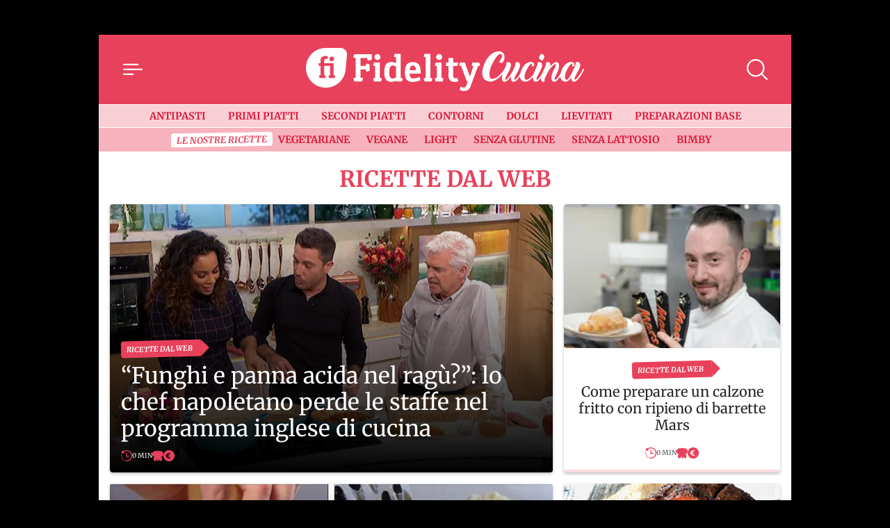

--- FILE ---
content_type: text/html; charset=UTF-8
request_url: https://cucina.fidelityhouse.eu/ricette-dal-web
body_size: 27238
content:
<!DOCTYPE html>
<html lang="it">

	<head>
		    <meta charset="utf-8">
    <meta name="viewport" content="width=device-width, initial-scale=1">
    <meta name="theme-color" content="#e8415b" media="(prefers-color-scheme: light)">

    <link rel="icon" href="https://cucina.fidelityhouse.eu/wp-content/themes/fidelityhouse-network-themes/cucina/assets/img/favicon.ico" sizes="any" type="image/x-icon">
    <link rel="icon" href="https://cucina.fidelityhouse.eu/wp-content/themes/fidelityhouse-network-themes/cucina/assets/img/favicon.svg" type="image/svg+xml">
    <link rel="apple-touch-icon" href="https://cucina.fidelityhouse.eu/wp-content/themes/fidelityhouse-network-themes/cucina/assets/img/apple-touch-icon.png">

	<link 
      href="https://fonts.bunny.net/css?family=merriweather:400,400i,700,700i&display=swap"
      rel="stylesheet" 
      type="text/css"
      media="print"
      onload="this.media='all'"
    />
    			<meta name='robots' content='index, follow, max-image-preview:large, max-snippet:-1, max-video-preview:-1' />

	<!-- This site is optimized with the Yoast SEO plugin v20.10 - https://yoast.com/wordpress/plugins/seo/ -->
	<link rel="canonical" href="https://cucina.fidelityhouse.eu/ricette-dal-web" />
	<meta property="og:locale" content="it_IT" />
	<meta property="og:type" content="article" />
	<meta property="og:title" content="Ricette dal web" />
	<meta property="og:url" content="https://cucina.fidelityhouse.eu/ricette-dal-web" />
	<meta property="og:site_name" content="Fidelity Cucina" />
	<meta name="twitter:card" content="summary_large_image" />
	<!-- / Yoast SEO plugin. -->


<link rel='dns-prefetch' href='//cucina.fidelityhouse.eu' />
<style id='global-styles-inline-css' type='text/css'>
body{--wp--preset--color--black: #000000;--wp--preset--color--cyan-bluish-gray: #abb8c3;--wp--preset--color--white: #ffffff;--wp--preset--color--pale-pink: #f78da7;--wp--preset--color--vivid-red: #cf2e2e;--wp--preset--color--luminous-vivid-orange: #ff6900;--wp--preset--color--luminous-vivid-amber: #fcb900;--wp--preset--color--light-green-cyan: #7bdcb5;--wp--preset--color--vivid-green-cyan: #00d084;--wp--preset--color--pale-cyan-blue: #8ed1fc;--wp--preset--color--vivid-cyan-blue: #0693e3;--wp--preset--color--vivid-purple: #9b51e0;--wp--preset--gradient--vivid-cyan-blue-to-vivid-purple: linear-gradient(135deg,rgba(6,147,227,1) 0%,rgb(155,81,224) 100%);--wp--preset--gradient--light-green-cyan-to-vivid-green-cyan: linear-gradient(135deg,rgb(122,220,180) 0%,rgb(0,208,130) 100%);--wp--preset--gradient--luminous-vivid-amber-to-luminous-vivid-orange: linear-gradient(135deg,rgba(252,185,0,1) 0%,rgba(255,105,0,1) 100%);--wp--preset--gradient--luminous-vivid-orange-to-vivid-red: linear-gradient(135deg,rgba(255,105,0,1) 0%,rgb(207,46,46) 100%);--wp--preset--gradient--very-light-gray-to-cyan-bluish-gray: linear-gradient(135deg,rgb(238,238,238) 0%,rgb(169,184,195) 100%);--wp--preset--gradient--cool-to-warm-spectrum: linear-gradient(135deg,rgb(74,234,220) 0%,rgb(151,120,209) 20%,rgb(207,42,186) 40%,rgb(238,44,130) 60%,rgb(251,105,98) 80%,rgb(254,248,76) 100%);--wp--preset--gradient--blush-light-purple: linear-gradient(135deg,rgb(255,206,236) 0%,rgb(152,150,240) 100%);--wp--preset--gradient--blush-bordeaux: linear-gradient(135deg,rgb(254,205,165) 0%,rgb(254,45,45) 50%,rgb(107,0,62) 100%);--wp--preset--gradient--luminous-dusk: linear-gradient(135deg,rgb(255,203,112) 0%,rgb(199,81,192) 50%,rgb(65,88,208) 100%);--wp--preset--gradient--pale-ocean: linear-gradient(135deg,rgb(255,245,203) 0%,rgb(182,227,212) 50%,rgb(51,167,181) 100%);--wp--preset--gradient--electric-grass: linear-gradient(135deg,rgb(202,248,128) 0%,rgb(113,206,126) 100%);--wp--preset--gradient--midnight: linear-gradient(135deg,rgb(2,3,129) 0%,rgb(40,116,252) 100%);--wp--preset--duotone--dark-grayscale: url('#wp-duotone-dark-grayscale');--wp--preset--duotone--grayscale: url('#wp-duotone-grayscale');--wp--preset--duotone--purple-yellow: url('#wp-duotone-purple-yellow');--wp--preset--duotone--blue-red: url('#wp-duotone-blue-red');--wp--preset--duotone--midnight: url('#wp-duotone-midnight');--wp--preset--duotone--magenta-yellow: url('#wp-duotone-magenta-yellow');--wp--preset--duotone--purple-green: url('#wp-duotone-purple-green');--wp--preset--duotone--blue-orange: url('#wp-duotone-blue-orange');--wp--preset--font-size--small: 13px;--wp--preset--font-size--medium: 20px;--wp--preset--font-size--large: 36px;--wp--preset--font-size--x-large: 42px;--wp--preset--spacing--20: 0.44rem;--wp--preset--spacing--30: 0.67rem;--wp--preset--spacing--40: 1rem;--wp--preset--spacing--50: 1.5rem;--wp--preset--spacing--60: 2.25rem;--wp--preset--spacing--70: 3.38rem;--wp--preset--spacing--80: 5.06rem;--wp--preset--shadow--natural: 6px 6px 9px rgba(0, 0, 0, 0.2);--wp--preset--shadow--deep: 12px 12px 50px rgba(0, 0, 0, 0.4);--wp--preset--shadow--sharp: 6px 6px 0px rgba(0, 0, 0, 0.2);--wp--preset--shadow--outlined: 6px 6px 0px -3px rgba(255, 255, 255, 1), 6px 6px rgba(0, 0, 0, 1);--wp--preset--shadow--crisp: 6px 6px 0px rgba(0, 0, 0, 1);}:where(.is-layout-flex){gap: 0.5em;}body .is-layout-flow > .alignleft{float: left;margin-inline-start: 0;margin-inline-end: 2em;}body .is-layout-flow > .alignright{float: right;margin-inline-start: 2em;margin-inline-end: 0;}body .is-layout-flow > .aligncenter{margin-left: auto !important;margin-right: auto !important;}body .is-layout-constrained > .alignleft{float: left;margin-inline-start: 0;margin-inline-end: 2em;}body .is-layout-constrained > .alignright{float: right;margin-inline-start: 2em;margin-inline-end: 0;}body .is-layout-constrained > .aligncenter{margin-left: auto !important;margin-right: auto !important;}body .is-layout-constrained > :where(:not(.alignleft):not(.alignright):not(.alignfull)){max-width: var(--wp--style--global--content-size);margin-left: auto !important;margin-right: auto !important;}body .is-layout-constrained > .alignwide{max-width: var(--wp--style--global--wide-size);}body .is-layout-flex{display: flex;}body .is-layout-flex{flex-wrap: wrap;align-items: center;}body .is-layout-flex > *{margin: 0;}:where(.wp-block-columns.is-layout-flex){gap: 2em;}.has-black-color{color: var(--wp--preset--color--black) !important;}.has-cyan-bluish-gray-color{color: var(--wp--preset--color--cyan-bluish-gray) !important;}.has-white-color{color: var(--wp--preset--color--white) !important;}.has-pale-pink-color{color: var(--wp--preset--color--pale-pink) !important;}.has-vivid-red-color{color: var(--wp--preset--color--vivid-red) !important;}.has-luminous-vivid-orange-color{color: var(--wp--preset--color--luminous-vivid-orange) !important;}.has-luminous-vivid-amber-color{color: var(--wp--preset--color--luminous-vivid-amber) !important;}.has-light-green-cyan-color{color: var(--wp--preset--color--light-green-cyan) !important;}.has-vivid-green-cyan-color{color: var(--wp--preset--color--vivid-green-cyan) !important;}.has-pale-cyan-blue-color{color: var(--wp--preset--color--pale-cyan-blue) !important;}.has-vivid-cyan-blue-color{color: var(--wp--preset--color--vivid-cyan-blue) !important;}.has-vivid-purple-color{color: var(--wp--preset--color--vivid-purple) !important;}.has-black-background-color{background-color: var(--wp--preset--color--black) !important;}.has-cyan-bluish-gray-background-color{background-color: var(--wp--preset--color--cyan-bluish-gray) !important;}.has-white-background-color{background-color: var(--wp--preset--color--white) !important;}.has-pale-pink-background-color{background-color: var(--wp--preset--color--pale-pink) !important;}.has-vivid-red-background-color{background-color: var(--wp--preset--color--vivid-red) !important;}.has-luminous-vivid-orange-background-color{background-color: var(--wp--preset--color--luminous-vivid-orange) !important;}.has-luminous-vivid-amber-background-color{background-color: var(--wp--preset--color--luminous-vivid-amber) !important;}.has-light-green-cyan-background-color{background-color: var(--wp--preset--color--light-green-cyan) !important;}.has-vivid-green-cyan-background-color{background-color: var(--wp--preset--color--vivid-green-cyan) !important;}.has-pale-cyan-blue-background-color{background-color: var(--wp--preset--color--pale-cyan-blue) !important;}.has-vivid-cyan-blue-background-color{background-color: var(--wp--preset--color--vivid-cyan-blue) !important;}.has-vivid-purple-background-color{background-color: var(--wp--preset--color--vivid-purple) !important;}.has-black-border-color{border-color: var(--wp--preset--color--black) !important;}.has-cyan-bluish-gray-border-color{border-color: var(--wp--preset--color--cyan-bluish-gray) !important;}.has-white-border-color{border-color: var(--wp--preset--color--white) !important;}.has-pale-pink-border-color{border-color: var(--wp--preset--color--pale-pink) !important;}.has-vivid-red-border-color{border-color: var(--wp--preset--color--vivid-red) !important;}.has-luminous-vivid-orange-border-color{border-color: var(--wp--preset--color--luminous-vivid-orange) !important;}.has-luminous-vivid-amber-border-color{border-color: var(--wp--preset--color--luminous-vivid-amber) !important;}.has-light-green-cyan-border-color{border-color: var(--wp--preset--color--light-green-cyan) !important;}.has-vivid-green-cyan-border-color{border-color: var(--wp--preset--color--vivid-green-cyan) !important;}.has-pale-cyan-blue-border-color{border-color: var(--wp--preset--color--pale-cyan-blue) !important;}.has-vivid-cyan-blue-border-color{border-color: var(--wp--preset--color--vivid-cyan-blue) !important;}.has-vivid-purple-border-color{border-color: var(--wp--preset--color--vivid-purple) !important;}.has-vivid-cyan-blue-to-vivid-purple-gradient-background{background: var(--wp--preset--gradient--vivid-cyan-blue-to-vivid-purple) !important;}.has-light-green-cyan-to-vivid-green-cyan-gradient-background{background: var(--wp--preset--gradient--light-green-cyan-to-vivid-green-cyan) !important;}.has-luminous-vivid-amber-to-luminous-vivid-orange-gradient-background{background: var(--wp--preset--gradient--luminous-vivid-amber-to-luminous-vivid-orange) !important;}.has-luminous-vivid-orange-to-vivid-red-gradient-background{background: var(--wp--preset--gradient--luminous-vivid-orange-to-vivid-red) !important;}.has-very-light-gray-to-cyan-bluish-gray-gradient-background{background: var(--wp--preset--gradient--very-light-gray-to-cyan-bluish-gray) !important;}.has-cool-to-warm-spectrum-gradient-background{background: var(--wp--preset--gradient--cool-to-warm-spectrum) !important;}.has-blush-light-purple-gradient-background{background: var(--wp--preset--gradient--blush-light-purple) !important;}.has-blush-bordeaux-gradient-background{background: var(--wp--preset--gradient--blush-bordeaux) !important;}.has-luminous-dusk-gradient-background{background: var(--wp--preset--gradient--luminous-dusk) !important;}.has-pale-ocean-gradient-background{background: var(--wp--preset--gradient--pale-ocean) !important;}.has-electric-grass-gradient-background{background: var(--wp--preset--gradient--electric-grass) !important;}.has-midnight-gradient-background{background: var(--wp--preset--gradient--midnight) !important;}.has-small-font-size{font-size: var(--wp--preset--font-size--small) !important;}.has-medium-font-size{font-size: var(--wp--preset--font-size--medium) !important;}.has-large-font-size{font-size: var(--wp--preset--font-size--large) !important;}.has-x-large-font-size{font-size: var(--wp--preset--font-size--x-large) !important;}
.wp-block-navigation a:where(:not(.wp-element-button)){color: inherit;}
:where(.wp-block-columns.is-layout-flex){gap: 2em;}
.wp-block-pullquote{font-size: 1.5em;line-height: 1.6;}
</style>
<style id='main_css-inline-css' type='text/css'>
/*!
 * Bootstrap  v5.2.3 (https://getbootstrap.com/)
 * Copyright 2011-2022 The Bootstrap Authors
 * Copyright 2011-2022 Twitter, Inc.
 * Licensed under MIT (https://github.com/twbs/bootstrap/blob/main/LICENSE)
 */:root{--bs-blue: #0d6efd;--bs-indigo: #6610f2;--bs-purple: #6f42c1;--bs-pink: #d63384;--bs-red: #dc3545;--bs-orange: #fd7e14;--bs-yellow: #ffc107;--bs-green: #198754;--bs-teal: #20c997;--bs-cyan: #0dcaf0;--bs-black: #000;--bs-white: #fff;--bs-gray: #6c757d;--bs-gray-dark: #343a40;--bs-gray-100: #f8f9fa;--bs-gray-200: #e9ecef;--bs-gray-300: #dee2e6;--bs-gray-400: #ced4da;--bs-gray-500: #adb5bd;--bs-gray-600: #6c757d;--bs-gray-700: #495057;--bs-gray-800: #343a40;--bs-gray-900: #212529;--bs-primary: #e8415b;--bs-secondary: #6c757d;--bs-success: #198754;--bs-info: #0dcaf0;--bs-warning: #ffc107;--bs-danger: #dc3545;--bs-light: #f8f9fa;--bs-dark: #212529;--bs-primary-rgb: 232, 65, 91;--bs-secondary-rgb: 108, 117, 125;--bs-success-rgb: 25, 135, 84;--bs-info-rgb: 13, 202, 240;--bs-warning-rgb: 255, 193, 7;--bs-danger-rgb: 220, 53, 69;--bs-light-rgb: 248, 249, 250;--bs-dark-rgb: 33, 37, 41;--bs-white-rgb: 255, 255, 255;--bs-black-rgb: 0, 0, 0;--bs-body-color-rgb: 33, 37, 41;--bs-body-bg-rgb: 0, 0, 0;--bs-font-sans-serif: "Merriweather", "Iowan Old Style", "Apple Garamond", Baskerville, "Times New Roman", "Droid Serif", Times, "Source Serif Pro", serif, "Apple Color Emoji", "Segoe UI Emoji", "Segoe UI Symbol";--bs-font-monospace: SFMono-Regular, Menlo, Monaco, Consolas, "Liberation Mono", "Courier New", monospace;--bs-gradient: linear-gradient(180deg, rgba(255, 255, 255, 0.15), rgba(255, 255, 255, 0));--bs-body-font-family: var(--bs-font-sans-serif);--bs-body-font-size:1rem;--bs-body-font-weight: 400;--bs-body-line-height: 1.5;--bs-body-color: #212529;--bs-body-bg: black;--bs-border-width: 1px;--bs-border-style: solid;--bs-border-color: #dee2e6;--bs-border-color-translucent: rgba(0, 0, 0, 0.175);--bs-border-radius: 0.375rem;--bs-border-radius-sm: 0.25rem;--bs-border-radius-lg: 0.5rem;--bs-border-radius-xl: 1rem;--bs-border-radius-2xl: 2rem;--bs-border-radius-pill: 50rem;--bs-link-color: #db1b39;--bs-link-hover-color: #af162e;--bs-code-color: #d63384;--bs-highlight-bg: #fff3cd}*,*::before,*::after{box-sizing:border-box}@media(prefers-reduced-motion: no-preference){:root{scroll-behavior:smooth}}body{margin:0;font-family:var(--bs-body-font-family);font-size:var(--bs-body-font-size);font-weight:var(--bs-body-font-weight);line-height:var(--bs-body-line-height);color:var(--bs-body-color);text-align:var(--bs-body-text-align);background-color:var(--bs-body-bg);-webkit-text-size-adjust:100%;-webkit-tap-highlight-color:rgba(0,0,0,0)}h4,.h4,h3,.h3,h2,.h2,.TitSection__title,h1,.h1{margin-top:0;margin-bottom:.5rem;font-weight:700;line-height:1.2}h1,.h1{font-size:calc(1.375rem + 1.5vw)}@media(min-width: 1200px){h1,.h1{font-size:2.5rem}}h2,.h2,.TitSection__title{font-size:calc(1.325rem + 0.9vw)}@media(min-width: 1200px){h2,.h2,.TitSection__title{font-size:2rem}}h3,.h3{font-size:calc(1.3rem + 0.6vw)}@media(min-width: 1200px){h3,.h3{font-size:1.75rem}}h4,.h4{font-size:calc(1.275rem + 0.3vw)}@media(min-width: 1200px){h4,.h4{font-size:1.5rem}}p{margin-top:0;margin-bottom:1rem}ol,ul{padding-left:2rem}ol,ul{margin-top:0;margin-bottom:1rem}ol ol,ul ul,ol ul,ul ol{margin-bottom:0}b{font-weight:bolder}small,.small{font-size:0.875em}a{color:var(--bs-link-color);text-decoration:underline}a:hover{color:var(--bs-link-hover-color)}a:not([href]):not([class]),a:not([href]):not([class]):hover{color:inherit;text-decoration:none}code{font-family:var(--bs-font-monospace);font-size:1em}code{font-size:0.875em;color:var(--bs-code-color);word-wrap:break-word}a>code{color:inherit}img,svg{vertical-align:middle}label{display:inline-block}button{border-radius:0}button:focus:not(:focus-visible){outline:0}input,button,select{margin:0;font-family:inherit;font-size:inherit;line-height:inherit}button,select{text-transform:none}[role=button]{cursor:pointer}select{word-wrap:normal}select:disabled{opacity:1}[list]:not([type=date]):not([type=datetime-local]):not([type=month]):not([type=week]):not([type=time])::-webkit-calendar-picker-indicator{display:none !important}button,[type=button],[type=reset],[type=submit]{-webkit-appearance:button}button:not(:disabled),[type=button]:not(:disabled),[type=reset]:not(:disabled),[type=submit]:not(:disabled){cursor:pointer}::-moz-focus-inner{padding:0;border-style:none}::-webkit-datetime-edit-fields-wrapper,::-webkit-datetime-edit-text,::-webkit-datetime-edit-minute,::-webkit-datetime-edit-hour-field,::-webkit-datetime-edit-day-field,::-webkit-datetime-edit-month-field,::-webkit-datetime-edit-year-field{padding:0}::-webkit-inner-spin-button{height:auto}[type=search]{outline-offset:-2px;-webkit-appearance:textfield}::-webkit-search-decoration{-webkit-appearance:none}::-webkit-color-swatch-wrapper{padding:0}::file-selector-button{font:inherit;-webkit-appearance:button}output{display:inline-block}iframe{border:0}progress{vertical-align:baseline}[hidden]{display:none !important}.container{--bs-gutter-x: 1.5rem;--bs-gutter-y: 0;width:100%;padding-right:calc(var(--bs-gutter-x)*.5);padding-left:calc(var(--bs-gutter-x)*.5);margin-right:auto;margin-left:auto}@media(min-width: 576px){.container{max-width:540px}}@media(min-width: 768px){.container{max-width:720px}}@media(min-width: 992px){.container{max-width:960px}}@media(min-width: 1200px){.container{max-width:1140px}}@media(min-width: 1400px){.container{max-width:1320px}}.row{--bs-gutter-x: 1.5rem;--bs-gutter-y: 0;display:flex;flex-wrap:wrap;margin-top:calc(-1*var(--bs-gutter-y));margin-right:calc(-0.5*var(--bs-gutter-x));margin-left:calc(-0.5*var(--bs-gutter-x))}.row>*{flex-shrink:0;width:100%;max-width:100%;padding-right:calc(var(--bs-gutter-x)*.5);padding-left:calc(var(--bs-gutter-x)*.5);margin-top:var(--bs-gutter-y)}.col-12{flex:0 0 auto;width:100%}.g-0,.gx-0{--bs-gutter-x: 0}.g-0{--bs-gutter-y: 0}@media(min-width: 576px){.col-sm-4{flex:0 0 auto;width:33.33333333%}.gx-sm-3{--bs-gutter-x: 1rem}}.form-control{display:block;width:100%;padding:.375rem .75rem;font-size:1rem;font-weight:400;line-height:1.5;color:#212529;background-color:#fff;background-clip:padding-box;border:1px solid #ced4da;appearance:none;border-radius:0;box-shadow:0;transition:border-color .15s ease-in-out,box-shadow .15s ease-in-out}@media(prefers-reduced-motion: reduce){.form-control{transition:none}}.form-control[type=file]{overflow:hidden}.form-control[type=file]:not(:disabled):not([readonly]){cursor:pointer}.form-control:focus{color:#212529;background-color:#fff;border-color:#f4a0ad;outline:0;box-shadow:0,0 0 0 .25rem rgba(232,65,91,.25)}.form-control::-webkit-date-and-time-value{height:1.5em}.form-control::placeholder{color:#6c757d;opacity:1}.form-control:disabled{background-color:#e9ecef;opacity:1}.form-control::file-selector-button{padding:.375rem .75rem;margin:-0.375rem -0.75rem;margin-inline-end:.75rem;color:#212529;background-color:#e9ecef;pointer-events:none;border-color:inherit;border-style:solid;border-width:0;border-inline-end-width:1px;border-radius:0;transition:color .15s ease-in-out,background-color .15s ease-in-out,border-color .15s ease-in-out,box-shadow .15s ease-in-out}@media(prefers-reduced-motion: reduce){.form-control::file-selector-button{transition:none}}.form-control:hover:not(:disabled):not([readonly])::file-selector-button{background-color:#dde0e3}.form-control-lg{min-height:calc(1.5em + 1rem + 2px);padding:.5rem 1rem;font-size:1.25rem;border-radius:0}.form-control-lg::file-selector-button{padding:.5rem 1rem;margin:-0.5rem -1rem;margin-inline-end:1rem}.form-select{display:block;width:100%;padding:.375rem 2.25rem .375rem .75rem;-moz-padding-start:calc(0.75rem - 3px);font-size:1rem;font-weight:400;line-height:1.5;color:#212529;background-color:#fff;background-image:url("data:image/svg+xml,%3csvg xmlns=%27http://www.w3.org/2000/svg%27 viewBox=%270 0 16 16%27%3e%3cpath fill=%27none%27 stroke=%27%23343a40%27 stroke-linecap=%27round%27 stroke-linejoin=%27round%27 stroke-width=%272%27 d=%27m2 5 6 6 6-6%27/%3e%3c/svg%3e");background-repeat:no-repeat;background-position:right .75rem center;background-size:16px 12px;border:1px solid #ced4da;border-radius:0;box-shadow:inset 0 1px 2px rgba(0,0,0,.075);transition:border-color .15s ease-in-out,box-shadow .15s ease-in-out;appearance:none}@media(prefers-reduced-motion: reduce){.form-select{transition:none}}.form-select:focus{border-color:#f4a0ad;outline:0;box-shadow:inset 0 1px 2px rgba(0,0,0,.075),0 0 0 .25rem rgba(232,65,91,.25)}.form-select[multiple],.form-select[size]:not([size="1"]){padding-right:.75rem;background-image:none}.form-select:disabled{background-color:#e9ecef}.form-select:-moz-focusring{color:rgba(0,0,0,0);text-shadow:0 0 0 #212529}.input-group{position:relative;display:flex;flex-wrap:wrap;align-items:stretch;width:100%}.input-group>.form-control,.input-group>.form-select{position:relative;flex:1 1 auto;width:1%;min-width:0}.input-group>.form-control:focus,.input-group>.form-select:focus{z-index:5}.input-group .btn{position:relative;z-index:2}.input-group .btn:focus{z-index:5}.input-group:not(.has-validation)>:not(:last-child):not(.dropdown-toggle):not(.dropdown-menu):not(.form-floating){border-top-right-radius:0;border-bottom-right-radius:0}.input-group>:not(:first-child):not(.dropdown-menu):not(.valid-tooltip):not(.valid-feedback):not(.invalid-tooltip):not(.invalid-feedback){margin-left:-1px;border-top-left-radius:0;border-bottom-left-radius:0}.form-control{display:block;width:100%;padding:.375rem .75rem;font-size:1rem;font-weight:400;line-height:1.5;color:#212529;background-color:#fff;background-clip:padding-box;border:1px solid #ced4da;appearance:none;border-radius:0;box-shadow:0;transition:border-color .15s ease-in-out,box-shadow .15s ease-in-out}@media(prefers-reduced-motion: reduce){.form-control{transition:none}}.form-control[type=file]{overflow:hidden}.form-control[type=file]:not(:disabled):not([readonly]){cursor:pointer}.form-control:focus{color:#212529;background-color:#fff;border-color:#f4a0ad;outline:0;box-shadow:0,0 0 0 .25rem rgba(232,65,91,.25)}.form-control::-webkit-date-and-time-value{height:1.5em}.form-control::placeholder{color:#6c757d;opacity:1}.form-control:disabled{background-color:#e9ecef;opacity:1}.form-control::file-selector-button{padding:.375rem .75rem;margin:-0.375rem -0.75rem;margin-inline-end:.75rem;color:#212529;background-color:#e9ecef;pointer-events:none;border-color:inherit;border-style:solid;border-width:0;border-inline-end-width:1px;border-radius:0;transition:color .15s ease-in-out,background-color .15s ease-in-out,border-color .15s ease-in-out,box-shadow .15s ease-in-out}@media(prefers-reduced-motion: reduce){.form-control::file-selector-button{transition:none}}.form-control:hover:not(:disabled):not([readonly])::file-selector-button{background-color:#dde0e3}.form-control-lg{min-height:calc(1.5em + 1rem + 2px);padding:.5rem 1rem;font-size:1.25rem;border-radius:0}.form-control-lg::file-selector-button{padding:.5rem 1rem;margin:-0.5rem -1rem;margin-inline-end:1rem}.form-select{display:block;width:100%;padding:.375rem 2.25rem .375rem .75rem;-moz-padding-start:calc(0.75rem - 3px);font-size:1rem;font-weight:400;line-height:1.5;color:#212529;background-color:#fff;background-image:url("data:image/svg+xml,%3csvg xmlns=%27http://www.w3.org/2000/svg%27 viewBox=%270 0 16 16%27%3e%3cpath fill=%27none%27 stroke=%27%23343a40%27 stroke-linecap=%27round%27 stroke-linejoin=%27round%27 stroke-width=%272%27 d=%27m2 5 6 6 6-6%27/%3e%3c/svg%3e");background-repeat:no-repeat;background-position:right .75rem center;background-size:16px 12px;border:1px solid #ced4da;border-radius:0;box-shadow:inset 0 1px 2px rgba(0,0,0,.075);transition:border-color .15s ease-in-out,box-shadow .15s ease-in-out;appearance:none}@media(prefers-reduced-motion: reduce){.form-select{transition:none}}.form-select:focus{border-color:#f4a0ad;outline:0;box-shadow:inset 0 1px 2px rgba(0,0,0,.075),0 0 0 .25rem rgba(232,65,91,.25)}.form-select[multiple],.form-select[size]:not([size="1"]){padding-right:.75rem;background-image:none}.form-select:disabled{background-color:#e9ecef}.form-select:-moz-focusring{color:rgba(0,0,0,0);text-shadow:0 0 0 #212529}.input-group{position:relative;display:flex;flex-wrap:wrap;align-items:stretch;width:100%}.input-group>.form-control,.input-group>.form-select{position:relative;flex:1 1 auto;width:1%;min-width:0}.input-group>.form-control:focus,.input-group>.form-select:focus{z-index:5}.input-group .btn{position:relative;z-index:2}.input-group .btn:focus{z-index:5}.input-group:not(.has-validation)>:not(:last-child):not(.dropdown-toggle):not(.dropdown-menu):not(.form-floating){border-top-right-radius:0;border-bottom-right-radius:0}.input-group>:not(:first-child):not(.dropdown-menu):not(.valid-tooltip):not(.valid-feedback):not(.invalid-tooltip):not(.invalid-feedback){margin-left:-1px;border-top-left-radius:0;border-bottom-left-radius:0}.btn{--bs-btn-padding-x: 0.75rem;--bs-btn-padding-y: 0.375rem;--bs-btn-font-family: ;--bs-btn-font-size:1rem;--bs-btn-font-weight: 400;--bs-btn-line-height: 1.5;--bs-btn-color: #212529;--bs-btn-bg: transparent;--bs-btn-border-width: 1px;--bs-btn-border-color: transparent;--bs-btn-border-radius: 0;--bs-btn-hover-border-color: transparent;--bs-btn-box-shadow: none;--bs-btn-disabled-opacity: 0.65;--bs-btn-focus-box-shadow: 0 0 0 0.25rem rgba(var(--bs-btn-focus-shadow-rgb), .5);display:inline-block;padding:var(--bs-btn-padding-y) var(--bs-btn-padding-x);font-family:var(--bs-btn-font-family);font-size:var(--bs-btn-font-size);font-weight:var(--bs-btn-font-weight);line-height:var(--bs-btn-line-height);color:var(--bs-btn-color);text-align:center;text-decoration:none;vertical-align:middle;cursor:pointer;user-select:none;border:var(--bs-btn-border-width) solid var(--bs-btn-border-color);border-radius:var(--bs-btn-border-radius);background-color:var(--bs-btn-bg);box-shadow:var(--bs-btn-box-shadow);transition:color .15s ease-in-out,background-color .15s ease-in-out,border-color .15s ease-in-out,box-shadow .15s ease-in-out}@media(prefers-reduced-motion: reduce){.btn{transition:none}}.btn:hover{color:var(--bs-btn-hover-color);background-color:var(--bs-btn-hover-bg);border-color:var(--bs-btn-hover-border-color)}.btn:focus-visible{color:var(--bs-btn-hover-color);background-color:var(--bs-btn-hover-bg);border-color:var(--bs-btn-hover-border-color);outline:0;box-shadow:var(--bs-btn-box-shadow),var(--bs-btn-focus-box-shadow)}:not(.btn-check)+.btn:active,.btn:first-child:active,.btn.active,.btn.show{color:var(--bs-btn-active-color);background-color:var(--bs-btn-active-bg);border-color:var(--bs-btn-active-border-color);box-shadow:var(--bs-btn-active-shadow)}:not(.btn-check)+.btn:active:focus-visible,.btn:first-child:active:focus-visible,.btn.active:focus-visible,.btn.show:focus-visible{box-shadow:var(--bs-btn-active-shadow),var(--bs-btn-focus-box-shadow)}.btn:disabled,.btn.disabled{color:var(--bs-btn-disabled-color);pointer-events:none;background-color:var(--bs-btn-disabled-bg);border-color:var(--bs-btn-disabled-border-color);opacity:var(--bs-btn-disabled-opacity);box-shadow:none}.btn-primary{--bs-btn-color: #000;--bs-btn-bg: #e8415b;--bs-btn-border-color: #e8415b;--bs-btn-hover-color: #000;--bs-btn-hover-bg: #eb5e74;--bs-btn-hover-border-color: #ea546b;--bs-btn-focus-shadow-rgb: 197, 55, 77;--bs-btn-active-color: #000;--bs-btn-active-bg: #ed677c;--bs-btn-active-border-color: #ea546b;--bs-btn-active-shadow: inset 0 3px 5px rgba(0, 0, 0, 0.125);--bs-btn-disabled-color: #000;--bs-btn-disabled-bg: #e8415b;--bs-btn-disabled-border-color: #e8415b}.offcanvas--menu .wrap-category .btn{--bs-btn-color: #000;--bs-btn-bg: #f8f9fa;--bs-btn-border-color: #f8f9fa;--bs-btn-hover-color: #000;--bs-btn-hover-bg: #d3d4d5;--bs-btn-hover-border-color: #c6c7c8;--bs-btn-focus-shadow-rgb: 211, 212, 213;--bs-btn-active-color: #000;--bs-btn-active-bg: #c6c7c8;--bs-btn-active-border-color: #babbbc;--bs-btn-active-shadow: inset 0 3px 5px rgba(0, 0, 0, 0.125);--bs-btn-disabled-color: #000;--bs-btn-disabled-bg: #f8f9fa;--bs-btn-disabled-border-color: #f8f9fa}.btn-outline-primary{--bs-btn-color: #e8415b;--bs-btn-border-color: #e8415b;--bs-btn-hover-color: #000;--bs-btn-hover-bg: #e8415b;--bs-btn-hover-border-color: #e8415b;--bs-btn-focus-shadow-rgb: 232, 65, 91;--bs-btn-active-color: #000;--bs-btn-active-bg: #e8415b;--bs-btn-active-border-color: #e8415b;--bs-btn-active-shadow: inset 0 3px 5px rgba(0, 0, 0, 0.125);--bs-btn-disabled-color: #e8415b;--bs-btn-disabled-bg: transparent;--bs-btn-disabled-border-color: #e8415b;--bs-gradient: none}.offcanvas--menu .wrap-login .btn,.footer .wrap-login .btn{--bs-btn-color: #f8f9fa;--bs-btn-border-color: #f8f9fa;--bs-btn-hover-color: #000;--bs-btn-hover-bg: #f8f9fa;--bs-btn-hover-border-color: #f8f9fa;--bs-btn-focus-shadow-rgb: 248, 249, 250;--bs-btn-active-color: #000;--bs-btn-active-bg: #f8f9fa;--bs-btn-active-border-color: #f8f9fa;--bs-btn-active-shadow: inset 0 3px 5px rgba(0, 0, 0, 0.125);--bs-btn-disabled-color: #f8f9fa;--bs-btn-disabled-bg: transparent;--bs-btn-disabled-border-color: #f8f9fa;--bs-gradient: none}.btn-lg{--bs-btn-padding-y: 0.5rem;--bs-btn-padding-x: 1rem;--bs-btn-font-size:1.25rem;--bs-btn-border-radius: 0}.btn-sm{--bs-btn-padding-y: 0.25rem;--bs-btn-padding-x: 0.5rem;--bs-btn-font-size:0.875rem;--bs-btn-border-radius: 0}.fade{transition:opacity .15s linear}@media(prefers-reduced-motion: reduce){.fade{transition:none}}.fade:not(.show){opacity:0}.dropdown{position:relative}.nav{--bs-nav-link-padding-x: 1rem;--bs-nav-link-padding-y: 0.5rem;--bs-nav-link-font-weight: ;--bs-nav-link-color: var(--bs-link-color);--bs-nav-link-hover-color: var(--bs-link-hover-color);--bs-nav-link-disabled-color: #6c757d;display:flex;flex-wrap:wrap;padding-left:0;margin-bottom:0;list-style:none}.nav-link{display:block;padding:var(--bs-nav-link-padding-y) var(--bs-nav-link-padding-x);font-size:var(--bs-nav-link-font-size);font-weight:var(--bs-nav-link-font-weight);color:var(--bs-nav-link-color);text-decoration:none;transition:color .15s ease-in-out,background-color .15s ease-in-out,border-color .15s ease-in-out}@media(prefers-reduced-motion: reduce){.nav-link{transition:none}}.nav-link:hover,.nav-link:focus{color:var(--bs-nav-link-hover-color)}.nav-link.disabled{color:var(--bs-nav-link-disabled-color);pointer-events:none;cursor:default}.nav-tabs{--bs-nav-tabs-border-width: 1px;--bs-nav-tabs-border-color: #dee2e6;--bs-nav-tabs-border-radius: 0.375rem;--bs-nav-tabs-link-hover-border-color: #e9ecef #e9ecef #dee2e6;--bs-nav-tabs-link-active-color: #495057;--bs-nav-tabs-link-active-bg: black;--bs-nav-tabs-link-active-border-color: #dee2e6 #dee2e6 black;border-bottom:var(--bs-nav-tabs-border-width) solid var(--bs-nav-tabs-border-color)}.nav-tabs .nav-link{margin-bottom:calc(-1*var(--bs-nav-tabs-border-width));background:none;border:var(--bs-nav-tabs-border-width) solid rgba(0,0,0,0);border-top-left-radius:var(--bs-nav-tabs-border-radius);border-top-right-radius:var(--bs-nav-tabs-border-radius)}.nav-tabs .nav-link:hover,.nav-tabs .nav-link:focus{isolation:isolate;border-color:var(--bs-nav-tabs-link-hover-border-color)}.nav-tabs .nav-link.disabled,.nav-tabs .nav-link:disabled{color:var(--bs-nav-link-disabled-color);background-color:rgba(0,0,0,0);border-color:rgba(0,0,0,0)}.nav-tabs .nav-link.active,.nav-tabs .nav-item.show .nav-link{color:var(--bs-nav-tabs-link-active-color);background-color:var(--bs-nav-tabs-link-active-bg);border-color:var(--bs-nav-tabs-link-active-border-color)}.nav-fill>.nav-link,.nav-fill .nav-item{flex:1 1 auto;text-align:center}.nav-fill .nav-item .nav-link{width:100%}.tab-content>.tab-pane{display:none}.tab-content>.active{display:block}.card{--bs-card-spacer-y: 1rem;--bs-card-spacer-x: 1rem;--bs-card-title-spacer-y: 0.5rem;--bs-card-border-width: 0;--bs-card-border-color: var(--bs-border-color-translucent);--bs-card-border-radius: 0.25rem;--bs-card-box-shadow: 0 0.125rem 0.25rem rgba(0, 0, 0, 0.25);--bs-card-inner-border-radius: 0.25rem;--bs-card-cap-padding-y: 0.5rem;--bs-card-cap-padding-x: 1rem;--bs-card-cap-bg: rgba(0, 0, 0, 0.03);--bs-card-cap-color: ;--bs-card-height: ;--bs-card-color: ;--bs-card-bg: #fff;--bs-card-img-overlay-padding: 1rem;--bs-card-group-margin: 0.75rem;position:relative;display:flex;flex-direction:column;min-width:0;height:var(--bs-card-height);word-wrap:break-word;background-color:var(--bs-card-bg);background-clip:border-box;border:var(--bs-card-border-width) solid var(--bs-card-border-color);border-radius:var(--bs-card-border-radius);box-shadow:var(--bs-card-box-shadow)}.card-body{flex:1 1 auto;padding:var(--bs-card-spacer-y) var(--bs-card-spacer-x);color:var(--bs-card-color)}.card-title{margin-bottom:var(--bs-card-title-spacer-y)}.card-img-overlay{position:absolute;top:0;right:0;bottom:0;left:0;padding:var(--bs-card-img-overlay-padding);border-radius:var(--bs-card-inner-border-radius)}.card-img{width:100%}.card-img{border-top-left-radius:var(--bs-card-inner-border-radius);border-top-right-radius:var(--bs-card-inner-border-radius)}.card-img{border-bottom-right-radius:var(--bs-card-inner-border-radius);border-bottom-left-radius:var(--bs-card-inner-border-radius)}.pagination{--bs-pagination-padding-x: 0.75rem;--bs-pagination-padding-y: 0.375rem;--bs-pagination-font-size:1rem;--bs-pagination-color: var(--bs-link-color);--bs-pagination-bg: #fff;--bs-pagination-border-width: 1px;--bs-pagination-border-color: #dee2e6;--bs-pagination-border-radius: 0.375rem;--bs-pagination-hover-color: var(--bs-link-hover-color);--bs-pagination-hover-bg: #e9ecef;--bs-pagination-hover-border-color: #dee2e6;--bs-pagination-focus-color: var(--bs-link-hover-color);--bs-pagination-focus-bg: #e9ecef;--bs-pagination-focus-box-shadow: 0 0 0 0.25rem rgba(232, 65, 91, 0.25);--bs-pagination-active-color: #fff;--bs-pagination-active-bg: #e8415b;--bs-pagination-active-border-color: #e8415b;--bs-pagination-disabled-color: #6c757d;--bs-pagination-disabled-bg: #fff;--bs-pagination-disabled-border-color: #dee2e6;display:flex;padding-left:0;list-style:none}.page-link{position:relative;display:block;padding:var(--bs-pagination-padding-y) var(--bs-pagination-padding-x);font-size:var(--bs-pagination-font-size);color:var(--bs-pagination-color);text-decoration:none;background-color:var(--bs-pagination-bg);border:var(--bs-pagination-border-width) solid var(--bs-pagination-border-color);transition:color .15s ease-in-out,background-color .15s ease-in-out,border-color .15s ease-in-out,box-shadow .15s ease-in-out}@media(prefers-reduced-motion: reduce){.page-link{transition:none}}.page-link:hover{z-index:2;color:var(--bs-pagination-hover-color);background-color:var(--bs-pagination-hover-bg);border-color:var(--bs-pagination-hover-border-color)}.page-link:focus{z-index:3;color:var(--bs-pagination-focus-color);background-color:var(--bs-pagination-focus-bg);outline:0;box-shadow:var(--bs-pagination-focus-box-shadow)}.page-link.active,.active>.page-link{z-index:3;color:var(--bs-pagination-active-color);background-color:var(--bs-pagination-active-bg);border-color:var(--bs-pagination-active-border-color)}.page-link.disabled,.disabled>.page-link{color:var(--bs-pagination-disabled-color);pointer-events:none;background-color:var(--bs-pagination-disabled-bg);border-color:var(--bs-pagination-disabled-border-color)}.page-item:not(:first-child) .page-link{margin-left:-1px}.page-item:first-child .page-link{border-top-left-radius:var(--bs-pagination-border-radius);border-bottom-left-radius:var(--bs-pagination-border-radius)}.page-item:last-child .page-link{border-top-right-radius:var(--bs-pagination-border-radius);border-bottom-right-radius:var(--bs-pagination-border-radius)}.badge{--bs-badge-padding-x: 0.65em;--bs-badge-padding-y: 0.35em;--bs-badge-font-size:0.75em;--bs-badge-font-weight: 700;--bs-badge-color: #fff;--bs-badge-border-radius: 0.375rem;display:inline-block;padding:var(--bs-badge-padding-y) var(--bs-badge-padding-x);font-size:var(--bs-badge-font-size);font-weight:var(--bs-badge-font-weight);line-height:1;color:var(--bs-badge-color);text-align:center;white-space:nowrap;vertical-align:baseline;border-radius:var(--bs-badge-border-radius)}.badge:empty{display:none}.btn .badge{position:relative;top:-1px}@keyframes progress-bar-stripes{0%{background-position-x:1rem}}.progress{--bs-progress-height: 1rem;--bs-progress-font-size:0.75rem;--bs-progress-bg: #e9ecef;--bs-progress-border-radius: 0.375rem;--bs-progress-box-shadow: inset 0 1px 2px rgba(0, 0, 0, 0.075);--bs-progress-bar-color: #fff;--bs-progress-bar-bg: #e8415b;--bs-progress-bar-transition: width 0.6s ease;display:flex;height:var(--bs-progress-height);overflow:hidden;font-size:var(--bs-progress-font-size);background-color:var(--bs-progress-bg);border-radius:var(--bs-progress-border-radius);box-shadow:var(--bs-progress-box-shadow)}.btn-close{box-sizing:content-box;width:1em;height:1em;padding:.25em .25em;color:#000;background:rgba(0,0,0,0) url("data:image/svg+xml,%3csvg xmlns=%27http://www.w3.org/2000/svg%27 viewBox=%270 0 16 16%27 fill=%27%23000%27%3e%3cpath d=%27M.293.293a1 1 0 0 1 1.414 0L8 6.586 14.293.293a1 1 0 1 1 1.414 1.414L9.414 8l6.293 6.293a1 1 0 0 1-1.414 1.414L8 9.414l-6.293 6.293a1 1 0 0 1-1.414-1.414L6.586 8 .293 1.707a1 1 0 0 1 0-1.414z%27/%3e%3c/svg%3e") center/1em auto no-repeat;border:0;border-radius:.375rem;opacity:.5}.btn-close:hover{color:#000;text-decoration:none;opacity:.75}.btn-close:focus{outline:0;box-shadow:0 0 0 .25rem rgba(232,65,91,.25);opacity:1}.btn-close:disabled,.btn-close.disabled{pointer-events:none;user-select:none;opacity:.25}.modal{--bs-modal-zindex: 1055;--bs-modal-width: 500px;--bs-modal-padding: 1rem;--bs-modal-margin: 0.5rem;--bs-modal-color: ;--bs-modal-bg: #fff;--bs-modal-border-color: var(--bs-border-color-translucent);--bs-modal-border-width: 1px;--bs-modal-border-radius: 0.5rem;--bs-modal-box-shadow: 0 0.125rem 0.25rem rgba(0, 0, 0, 0.25);--bs-modal-inner-border-radius: calc(0.5rem - 1px);--bs-modal-header-padding-x: 1rem;--bs-modal-header-padding-y: 1rem;--bs-modal-header-padding: 1rem 1rem;--bs-modal-header-border-color: var(--bs-border-color);--bs-modal-header-border-width: 1px;--bs-modal-title-line-height: 1.5;--bs-modal-footer-gap: 0.5rem;--bs-modal-footer-bg: ;--bs-modal-footer-border-color: var(--bs-border-color);--bs-modal-footer-border-width: 1px;position:fixed;top:0;left:0;z-index:var(--bs-modal-zindex);display:none;width:100%;height:100%;overflow-x:hidden;overflow-y:auto;outline:0}@media(min-width: 576px){.modal{--bs-modal-margin: 1.75rem;--bs-modal-box-shadow: 0 0.5rem 1rem rgba(0, 0, 0, 0.15)}}.tooltip{--bs-tooltip-zindex: 1080;--bs-tooltip-max-width: 200px;--bs-tooltip-padding-x: 0.5rem;--bs-tooltip-padding-y: 0.25rem;--bs-tooltip-margin: ;--bs-tooltip-font-size:0.875rem;--bs-tooltip-color: #fff;--bs-tooltip-bg: #000;--bs-tooltip-border-radius: 0.375rem;--bs-tooltip-opacity: 0.9;--bs-tooltip-arrow-width: 0.8rem;--bs-tooltip-arrow-height: 0.4rem;z-index:var(--bs-tooltip-zindex);display:block;padding:var(--bs-tooltip-arrow-height);margin:var(--bs-tooltip-margin);font-family:var(--bs-font-sans-serif);font-style:normal;font-weight:400;line-height:1.5;text-align:left;text-align:start;text-decoration:none;text-shadow:none;text-transform:none;letter-spacing:normal;word-break:normal;white-space:normal;word-spacing:normal;line-break:auto;font-size:var(--bs-tooltip-font-size);word-wrap:break-word;opacity:0}.tooltip.show{opacity:var(--bs-tooltip-opacity)}.tooltip .tooltip-arrow{display:block;width:var(--bs-tooltip-arrow-width);height:var(--bs-tooltip-arrow-height)}.tooltip .tooltip-arrow::before{position:absolute;content:"";border-color:rgba(0,0,0,0);border-style:solid}.bs-tooltip-top .tooltip-arrow,.bs-tooltip-auto[data-popper-placement^=top] .tooltip-arrow{bottom:0}.bs-tooltip-top .tooltip-arrow::before,.bs-tooltip-auto[data-popper-placement^=top] .tooltip-arrow::before{top:-1px;border-width:var(--bs-tooltip-arrow-height) calc(var(--bs-tooltip-arrow-width)*.5) 0;border-top-color:var(--bs-tooltip-bg)}.bs-tooltip-end .tooltip-arrow,.bs-tooltip-auto[data-popper-placement^=right] .tooltip-arrow{left:0;width:var(--bs-tooltip-arrow-height);height:var(--bs-tooltip-arrow-width)}.bs-tooltip-end .tooltip-arrow::before,.bs-tooltip-auto[data-popper-placement^=right] .tooltip-arrow::before{right:-1px;border-width:calc(var(--bs-tooltip-arrow-width)*.5) var(--bs-tooltip-arrow-height) calc(var(--bs-tooltip-arrow-width)*.5) 0;border-right-color:var(--bs-tooltip-bg)}.bs-tooltip-bottom .tooltip-arrow,.bs-tooltip-auto[data-popper-placement^=bottom] .tooltip-arrow{top:0}.bs-tooltip-bottom .tooltip-arrow::before,.bs-tooltip-auto[data-popper-placement^=bottom] .tooltip-arrow::before{bottom:-1px;border-width:0 calc(var(--bs-tooltip-arrow-width)*.5) var(--bs-tooltip-arrow-height);border-bottom-color:var(--bs-tooltip-bg)}.bs-tooltip-start .tooltip-arrow,.bs-tooltip-auto[data-popper-placement^=left] .tooltip-arrow{right:0;width:var(--bs-tooltip-arrow-height);height:var(--bs-tooltip-arrow-width)}.bs-tooltip-start .tooltip-arrow::before,.bs-tooltip-auto[data-popper-placement^=left] .tooltip-arrow::before{left:-1px;border-width:calc(var(--bs-tooltip-arrow-width)*.5) 0 calc(var(--bs-tooltip-arrow-width)*.5) var(--bs-tooltip-arrow-height);border-left-color:var(--bs-tooltip-bg)}.tooltip-inner{max-width:var(--bs-tooltip-max-width);padding:var(--bs-tooltip-padding-y) var(--bs-tooltip-padding-x);color:var(--bs-tooltip-color);text-align:center;background-color:var(--bs-tooltip-bg);border-radius:var(--bs-tooltip-border-radius)}.popover{--bs-popover-zindex: 1070;--bs-popover-max-width: 276px;--bs-popover-font-size:0.875rem;--bs-popover-bg: #fff;--bs-popover-border-width: 1px;--bs-popover-border-color: var(--bs-border-color-translucent);--bs-popover-border-radius: 0.5rem;--bs-popover-inner-border-radius: calc(0.5rem - 1px);--bs-popover-box-shadow: 0 0.5rem 1rem rgba(0, 0, 0, 0.15);--bs-popover-header-padding-x: 1rem;--bs-popover-header-padding-y: 0.5rem;--bs-popover-header-font-size:1rem;--bs-popover-header-color: ;--bs-popover-header-bg: #f0f0f0;--bs-popover-body-padding-x: 1rem;--bs-popover-body-padding-y: 1rem;--bs-popover-body-color: #212529;--bs-popover-arrow-width: 1rem;--bs-popover-arrow-height: 0.5rem;--bs-popover-arrow-border: var(--bs-popover-border-color);z-index:var(--bs-popover-zindex);display:block;max-width:var(--bs-popover-max-width);font-family:var(--bs-font-sans-serif);font-style:normal;font-weight:400;line-height:1.5;text-align:left;text-align:start;text-decoration:none;text-shadow:none;text-transform:none;letter-spacing:normal;word-break:normal;white-space:normal;word-spacing:normal;line-break:auto;font-size:var(--bs-popover-font-size);word-wrap:break-word;background-color:var(--bs-popover-bg);background-clip:padding-box;border:var(--bs-popover-border-width) solid var(--bs-popover-border-color);border-radius:var(--bs-popover-border-radius);box-shadow:var(--bs-popover-box-shadow)}.carousel{position:relative}.spinner-border{display:inline-block;width:var(--bs-spinner-width);height:var(--bs-spinner-height);vertical-align:var(--bs-spinner-vertical-align);border-radius:50%;animation:var(--bs-spinner-animation-speed) linear infinite var(--bs-spinner-animation-name)}@keyframes spinner-border{to{transform:rotate(360deg) /* rtl:ignore */}}.spinner-border{--bs-spinner-width: 2rem;--bs-spinner-height: 2rem;--bs-spinner-vertical-align: -0.125em;--bs-spinner-border-width: 0.25em;--bs-spinner-animation-speed: 0.75s;--bs-spinner-animation-name: spinner-border;border:var(--bs-spinner-border-width) solid currentcolor;border-right-color:rgba(0,0,0,0)}@keyframes spinner-grow{0%{transform:scale(0)}50%{opacity:1;transform:none}}@media(prefers-reduced-motion: reduce){.spinner-border{--bs-spinner-animation-speed: 1.5s}}.offcanvas{--bs-offcanvas-zindex: 1045;--bs-offcanvas-width: 400px;--bs-offcanvas-height: 30vh;--bs-offcanvas-padding-x: 1rem;--bs-offcanvas-padding-y: 1rem;--bs-offcanvas-color: ;--bs-offcanvas-bg: #fff;--bs-offcanvas-border-width: 1px;--bs-offcanvas-border-color: var(--bs-border-color-translucent);--bs-offcanvas-box-shadow: 0 0.125rem 0.25rem rgba(0, 0, 0, 0.25)}.offcanvas{position:fixed;bottom:0;z-index:var(--bs-offcanvas-zindex);display:flex;flex-direction:column;max-width:100%;color:var(--bs-offcanvas-color);visibility:hidden;background-color:var(--bs-offcanvas-bg);background-clip:padding-box;outline:0;box-shadow:var(--bs-offcanvas-box-shadow);transition:transform .3s ease-in-out}@media(prefers-reduced-motion: reduce){.offcanvas{transition:none}}.offcanvas.offcanvas-start{top:0;left:0;width:var(--bs-offcanvas-width);border-right:var(--bs-offcanvas-border-width) solid var(--bs-offcanvas-border-color);transform:translateX(-100%)}.offcanvas.showing,.offcanvas.show:not(.hiding){transform:none}.offcanvas.showing,.offcanvas.hiding,.offcanvas.show{visibility:visible}.offcanvas-backdrop{position:fixed;top:0;left:0;z-index:1040;width:100vw;height:100vh;background-color:#000}.offcanvas-backdrop.fade{opacity:0}.offcanvas-backdrop.show{opacity:.5}.offcanvas-header{display:flex;align-items:center;justify-content:space-between;padding:var(--bs-offcanvas-padding-y) var(--bs-offcanvas-padding-x)}.offcanvas-header .btn-close{padding:calc(var(--bs-offcanvas-padding-y)*.5) calc(var(--bs-offcanvas-padding-x)*.5);margin-top:calc(-0.5*var(--bs-offcanvas-padding-y));margin-right:calc(-0.5*var(--bs-offcanvas-padding-x));margin-bottom:calc(-0.5*var(--bs-offcanvas-padding-y))}.offcanvas-body{flex-grow:1;padding:var(--bs-offcanvas-padding-y) var(--bs-offcanvas-padding-x);overflow-y:auto}.placeholder{display:inline-block;min-height:1em;vertical-align:middle;cursor:wait;background-color:currentcolor;opacity:.5}.placeholder.btn::before{display:inline-block;content:""}@keyframes placeholder-glow{50%{opacity:.2}}@keyframes placeholder-wave{100%{mask-position:-200% 0%}}.text-bg-light{color:#000 !important;background-color:RGBA(248, 249, 250, var(--bs-bg-opacity, 1)) !important}.link-primary{color:#e8415b !important}.link-primary:hover,.link-primary:focus{color:#ed677c !important}.link-light{color:#f8f9fa !important}.link-light:hover,.link-light:focus{color:#f9fafb !important}.ratio{position:relative;width:100%}.ratio::before{display:block;padding-top:var(--bs-aspect-ratio);content:""}.ratio>*{position:absolute;top:0;left:0;width:100%;height:100%}.ratio-1x1{--bs-aspect-ratio: 100%}.ratio-3x2{--bs-aspect-ratio: 66.6666666667%}.ratio-16x9{--bs-aspect-ratio: 56.25%}.visually-hidden{position:absolute !important;width:1px !important;height:1px !important;padding:0 !important;margin:-1px !important;overflow:hidden !important;clip:rect(0, 0, 0, 0) !important;white-space:nowrap !important;border:0 !important}.stretched-link::after{position:absolute;top:0;right:0;bottom:0;left:0;z-index:1;content:""}.d-inline-block{display:inline-block !important}.d-grid{display:grid !important}.d-flex{display:flex !important}.d-none{display:none !important}.position-relative{position:relative !important}.position-absolute{position:absolute !important}.top-0{top:0 !important}.start-0{left:0 !important}.border-top{border-top:var(--bs-border-width) var(--bs-border-style) var(--bs-border-color) !important}.border-bottom{border-bottom:var(--bs-border-width) var(--bs-border-style) var(--bs-border-color) !important}.w-100{width:100% !important}.h-100{height:100% !important}.flex-fill{flex:1 1 auto !important}.flex-column{flex-direction:column !important}.flex-shrink-0{flex-shrink:0 !important}.justify-content-start{justify-content:flex-start !important}.justify-content-center{justify-content:center !important}.justify-content-between{justify-content:space-between !important}.align-items-center{align-items:center !important}.m-0{margin:0 !important}.mx-3{margin-right:1rem !important;margin-left:1rem !important}.mx-auto{margin-right:auto !important;margin-left:auto !important}.my-5{margin-top:3rem !important;margin-bottom:3rem !important}.mt-2{margin-top:.5rem !important}.mt-3{margin-top:1rem !important}.mt-4{margin-top:1.5rem !important}.mb-0{margin-bottom:0 !important}.mb-2{margin-bottom:.5rem !important}.mb-3{margin-bottom:1rem !important}.mb-4{margin-bottom:1.5rem !important}.mb-5{margin-bottom:3rem !important}.p-3{padding:1rem !important}.p-4{padding:1.5rem !important}.px-3{padding-right:1rem !important;padding-left:1rem !important}.px-4{padding-right:1.5rem !important;padding-left:1.5rem !important}.py-2{padding-top:.5rem !important;padding-bottom:.5rem !important}.py-4{padding-top:1.5rem !important;padding-bottom:1.5rem !important}.pt-3{padding-top:1rem !important}.pb-4{padding-bottom:1.5rem !important}.pb-5{padding-bottom:3rem !important}.gap-1{gap:.25rem !important}.gap-2{gap:.5rem !important}.gap-3{gap:1rem !important}.fw-normal{font-weight:400 !important}.fw-bold{font-weight:700 !important}.lh-1{line-height:1 !important}.text-center{text-align:center !important}.text-uppercase{text-transform:uppercase !important}.text-primary{--bs-text-opacity: 1;color:rgba(var(--bs-primary-rgb), var(--bs-text-opacity)) !important}.text-light{--bs-text-opacity: 1;color:rgba(var(--bs-light-rgb), var(--bs-text-opacity)) !important}.text-white{--bs-text-opacity: 1;color:rgba(var(--bs-white-rgb), var(--bs-text-opacity)) !important}.text-black-50{--bs-text-opacity: 1;color:rgba(0,0,0,.5) !important}.pe-none{pointer-events:none !important}.rounded-pill{border-radius:var(--bs-border-radius-pill) !important}.visible{visibility:visible !important}@media(min-width: 576px){.d-sm-flex{display:flex !important}.d-sm-none{display:none !important}.flex-sm-row{flex-direction:row !important}.justify-content-sm-start{justify-content:flex-start !important}.justify-content-sm-between{justify-content:space-between !important}.align-items-sm-center{align-items:center !important}.mb-sm-0{margin-bottom:0 !important}.mb-sm-5{margin-bottom:3rem !important}.px-sm-5{padding-right:3rem !important;padding-left:3rem !important}.pb-sm-5{padding-bottom:3rem !important}}@media(min-width: 768px){.flex-md-shrink-1{flex-shrink:1 !important}.mx-md-0{margin-right:0 !important;margin-left:0 !important}.px-md-4{padding-right:1.5rem !important;padding-left:1.5rem !important}.px-md-5{padding-right:3rem !important;padding-left:3rem !important}.pt-md-4{padding-top:1.5rem !important}}@media(min-width: 1200px){.mb-xl-5{margin-bottom:3rem !important}}.header-category__title::after,.header-custom-page__title::after,.yarpp .title::after,.article__related-video .title:after,.article__content h2::after,.article__content .h2::after,.article__content .TitSection__title::after,.article__opinion h2::after,.article__opinion .h2::after,.article__opinion .TitSection__title::after,.article__subtitle:after,.article__title:after,.card-news--big .card-title::after{aspect-ratio:255/13;content:"";display:block;background-image:url(/wp-content/themes/fidelityhouse-network-themes/cucina/dist/img/13cb03bb1700145addf0.png);background-repeat:no-repeat;background-size:100% auto;margin:1.25rem auto;width:180px}.page-cookie{min-height:100vh}@media(min-width: 1200px){body{padding-top:50px}}.header{overflow:hidden}.header svg{fill:#fff}.header__top{align-items:center;background-color:#e8415b;display:flex;height:50px;justify-content:space-between;position:relative}.header__btnMenu,.header__btnSearch{align-items:center;display:flex;flex-shrink:0;height:100%;justify-content:center;width:50px}.header__logo{align-items:center;display:flex;justify-content:center;padding:0 1.25rem;width:100%}.header__logo>a:active{transform:scale(0.98)}.header__logo>a svg{height:100%;max-height:40px;width:100%}.header__nav,.header .sub-menu{align-items:center;display:flex;height:34px;overflow:auto}.header__nav>ul,.header .sub-menu>ul{align-items:center;display:flex;font-size:0;height:100%;list-style-type:none;margin:0;padding:0;width:100%}.header__nav>ul>li,.header .sub-menu>ul>li{height:100%}.header__nav>ul>li>a,.header .sub-menu>ul>li>a{align-items:center;color:#db1b39;display:flex;font-size:.9rem;font-weight:bold;height:100%;line-height:1;justify-content:center;padding-bottom:0;padding-left:1rem;padding-right:1rem;padding-top:0;text-decoration:none;text-transform:uppercase;white-space:nowrap}.header__nav{background-color:rgba(232,65,91,.25);border-bottom:solid 1px #fff;border-top:solid 1px #fff}.header__nav>ul>li.current-menu-item,.header__nav>ul>li.current-menu-parent,.header__nav>ul>li:hover{background-color:rgba(255,255,255,.5);color:#ae152d}.header .sub-menu{background-color:rgba(232,65,91,.4)}.header .sub-menu>ul li.current-menu-item,.header .sub-menu>ul li.current-menu-parent,.header .sub-menu>ul li:hover{background-color:rgba(232,65,91,.15)}.header__search{display:flex;height:50px;left:0;opacity:0;position:absolute;transition:all .25s ease-in-out;width:100%}.header__search__form{display:flex;width:100%}.header__search__input{background-color:#db1b39;border:0;border-radius:0;color:#fff;padding:.5rem 0 .5rem 1rem;width:100%}.header__search__input::placeholder{color:rgba(255,255,255,.75)}.header__search__input:focus,.header__search__input:focus-visible{outline:none}.header__search__buttons{display:flex}.header__search__buttons a{align-items:center;background-color:#db1b39;display:flex;height:100%;justify-content:center;width:50px}.header__search.active{opacity:1;transition:all .25s ease-in-out}@media(min-width: 768px){.header__top{height:100px;padding:0 1.5rem}.header__btnSearch svg{height:30px;width:30px}.header__logo{padding:0;width:auto}.header__logo>a svg{max-height:50px}.header__search{left:auto;right:1rem;top:50%;transform:translateY(-50%);width:calc(100% - 2rem)}.header__search__buttons a{padding-left:.5rem;padding-right:.5rem;width:calc(30px + 1rem)}}@media(min-width: 992px){.header__logo>a svg{max-height:70px;width:400px}.header__nav>ul,.header .sub-menu>ul{justify-content:center}}.footer{background-color:#e8415b;font-size:.75rem;padding-bottom:1.5rem;width:100%}.footer .wrap-network{background-color:#fff}.footer .wrap-network__title{background-color:#e8415b;color:#fff;display:block;padding-bottom:1rem;padding-top:1rem;text-align:center;text-transform:uppercase}.footer .wrap-network .d-grid{grid-template-columns:repeat(3, 1fr);gap:1.5rem;padding:1.5rem}.footer .wrap-network .d-grid .link-logo{text-align:center}.footer .wrap-network .d-grid .link-logo img{max-height:3rem}.footer__copyright span{color:#fff;display:block;margin-bottom:1rem;padding-left:3rem;padding-right:3rem;padding-top:1rem;text-align:center}.footer .wrap-login{margin-bottom:1rem;padding-left:1.5rem;padding-right:1.5rem;text-align:center}.footer .wrap-login .btn{align-items:center;border-radius:50rem;display:flex;font-weight:bold;gap:.25rem;justify-content:center;margin:0 auto;max-width:200px;text-transform:uppercase;width:100%}.footer .wrap-login .btn svg{fill:#fff;height:1rem;width:1rem}.footer .wrap-login .btn:hover{color:#e8415b}.footer .wrap-login .btn:hover svg{fill:#e8415b}.footer__link-bottom{color:#fff;padding-left:1.5rem;padding-right:1.5rem;text-align:center}.footer__link-bottom a{color:#fff;display:inline-block;margin-left:.25rem;margin-right:.25rem}@media(min-width: 768px){.footer .wrap-network .d-grid{grid-template-columns:repeat(6, 1fr)}.footer .wrap-network .d-grid .link-logo img{max-height:3.5rem}}.offcanvas--menu{background-color:#e8415b}.offcanvas--menu .offcanvas-header{height:50px;justify-content:end}.offcanvas--menu .offcanvas-header .btn-close{filter:invert(1);font-size:1.2rem;opacity:1;margin:0;padding:0}.offcanvas--menu .offcanvas-body{padding:0}.offcanvas--menu .wrap-category{gap:.5rem;padding:0 1rem 1rem 1rem}.offcanvas--menu .wrap-category .btn{align-items:center;border-radius:50rem;color:#e8415b;display:flex;justify-content:center;line-height:1.2;padding:.75rem .5rem;text-transform:uppercase}.offcanvas--menu .wrap-category .btn:active,.offcanvas--menu .wrap-category .btn:hover{background-color:#fff;box-shadow:none;border-color:rgba(0,0,0,0)}.offcanvas--menu .wrap-category .btn:focus{border:solid 1px #db1b39;box-shadow:0 0 .5rem #db1b39}.offcanvas--menu .wrap-network{background-color:#fff;gap:1rem;padding:1rem 1rem 1.5rem 1rem}.offcanvas--menu .wrap-network__title{color:rgba(33,37,41,.5);display:block;font-size:.75rem;text-align:center;text-transform:uppercase}.offcanvas--menu .wrap-network .link-logo{text-align:center}.offcanvas--menu .wrap-network .link-logo svg{height:30px}.offcanvas--menu .wrap-network .link-logo.link-logo--FhNews svg{fill:#00acb6}.offcanvas--menu .wrap-network .link-logo.link-logo--FhDonna svg{fill:#ff6081}.offcanvas--menu .wrap-network .link-logo.link-logo--FhUomo svg{fill:#6a7fab}.offcanvas--menu .wrap-network .link-logo.link-logo--FhCucina svg{fill:#e8415b}.offcanvas--menu .wrap-network .link-logo.link-logo--FhViaggi svg{fill:#4aa3fc}.offcanvas--menu .wrap-network .link-logo.link-logo--FhMotori svg{fill:#cc2a37}.offcanvas--menu .wrap-login{padding:1rem;text-align:center}.offcanvas--menu .wrap-login .btn{align-items:center;border-radius:50rem;display:flex;font-weight:bold;gap:.5rem;justify-content:center;line-height:1;padding:.75rem 0;text-transform:uppercase;transition:none;width:100%}.offcanvas--menu .wrap-login .btn svg{fill:#fff;height:20px;width:20px}.offcanvas--menu .wrap-login .btn:active,.offcanvas--menu .wrap-login .btn:hover{background-color:#fff;border-color:#fff;color:#e8415b}.offcanvas--menu .wrap-login .btn:active svg,.offcanvas--menu .wrap-login .btn:hover svg{fill:#e8415b}.offcanvas--menu .wrap-login .btn:focus{box-shadow:0 0 .5rem #db1b39}.offcanvas--menu .wrap-login .btn:focus svg{fill:#e8415b}@media(min-width: 768px){.offcanvas--menu .wrap-category .btn{font-size:1.25rem;line-height:1;padding:1rem}}.fh-skin{line-height:0}.hb_ad{background-image:url([data-uri]);box-sizing:content-box;margin:2rem 0;min-height:250px;padding:.75rem 0 1rem 0;position:relative;text-align:center}.hb_ad>div{margin:0 auto;overflow:hidden;position:sticky;top:.5rem}.hb_ad::before{color:#a3a3a3;content:"pubblicità";display:block;font-family:sans-serif;font-size:10px;letter-spacing:.1rem;line-height:1;margin-bottom:.75rem;text-align:center;text-transform:uppercase}.hb_ad--video{z-index:2}.outbrain-wrap{min-height:100vh;padding-left:1rem;padding-right:1rem}@media(min-width: 768px){.outbrain-wrap{padding-left:3rem;padding-right:3rem}}@media(min-width: 992px){.hb_ad--video{min-height:390px}.outbrain-wrap{padding-left:11rem;padding-right:11rem}}.wp-caption{margin-bottom:1.5rem;max-width:100%}.wp-caption img{height:auto;max-height:650px;max-width:100%;object-fit:contain;width:100%}.wp-caption .wp-caption-text{border-bottom:solid 1px #dee2e6;font-style:italic;opacity:.75;padding:.5rem;text-align:right}.article__social .btn{box-shadow:none;font-family:system-ui,-apple-system,"Segoe UI",Roboto,"Helvetica Neue","Noto Sans","Liberation Sans",Arial,sans-serif,"Apple Color Emoji","Segoe UI Emoji","Segoe UI Symbol","Noto Color Emoji";font-size:.9rem;font-weight:bold;height:40px}.article__social .btn svg{fill:#fff}.article__social .btn .badge{top:auto}.article__social .btn-facebook{background-color:#3b579d}.article__social .btn-facebook:active{background-color:#3b579d}.article__social .btn-whatsapp{background-color:#25d366}.article__social .btn-whatsapp:active{background-color:#25d366}.wrap-error-page h1,.wrap-error-page .h1{font-size:8rem}.header__btnSearch svg:active{transform:scale(0.9)}.header .sub-menu{justify-content:center}.header .sub-menu__title{background-color:#fff;border-radius:.25rem;color:#e8415b;font-size:.8rem;font-style:italic;font-weight:bold;line-height:1;margin-right:-0.25rem;padding:.25rem .5rem;pointer-events:none;position:relative;text-transform:uppercase;transform:rotate(-1deg);white-space:nowrap}.header .sub-menu>ul{width:auto}.header .sub-menu>ul>li>a{padding-left:.75rem;padding-right:.75rem}.offcanvas--menu .wrap-category{grid-template-columns:repeat(2, 1fr)}.offcanvas--menu .wrap-category .btn{font-size:.85rem;font-weight:bold}.offcanvas--menu .wrap-category__title{grid-column:span 2;display:flex;justify-content:center}.offcanvas--menu .wrap-category__title span{border:solid 1px #fff;border-radius:.25rem;color:#fff;font-size:.9rem;font-style:italic;font-weight:bold;line-height:1;padding:.25rem 1rem;text-transform:uppercase;transform:rotate(-1deg)}.offcanvas--menu .wrap-category--sub{background-color:#db1b39;grid-template-columns:repeat(2, 1fr);padding-top:.75rem}@media(min-width: 768px){.offcanvas--menu .wrap-category{grid-template-columns:1fr}.offcanvas--menu .wrap-category .btn{grid-column:span 2;font-size:1.2em}}@media(min-width: 768px){.outbrain-wrap{padding-left:0;padding-right:0}.outbrain-wrap>div{margin-left:calc((100% - 750px)/2);margin-right:calc((100% - 750px)/2)}}@media(min-width: 992px){.outbrain-wrap{padding-left:0;padding-right:0}}.wrapper{background-color:#fff;max-width:996px;position:relative}@media(min-width: 768px){.wrapper .content{min-height:60vh}}.card{position:relative}.card .card-info{font-size:.6rem}.card .card-info>div{align-items:center;display:flex;gap:.25rem;text-align:left}.card .card-info__time::before,.card .card-info__difficulty::before,.card .card-info__cost::before{background-position:center center;background-repeat:no-repeat;background-size:contain;content:"";display:block;height:16px;opacity:1;transition:all .25s ease-in-out;width:16px}.card .card-info__time::before{background-image:url(/wp-content/themes/fidelityhouse-network-themes/cucina/dist/img/c068d41c048336b96ad5.png)}.card .card-info__difficulty::before{background-image:url(/wp-content/themes/fidelityhouse-network-themes/cucina/dist/img/4d4ed7abdb4ccb2fca0d.png)}.card .card-info__cost::before{background-image:url(/wp-content/themes/fidelityhouse-network-themes/cucina/dist/img/58e3b01b297c73d4741e.png)}.card-news{overflow:hidden}.card-news .card__img{overflow:hidden}.card-news .card__img img{background-color:#dee2e6;height:100%;object-fit:cover;transition:all .25s ease-in-out;width:100%}.card-news .card-title{line-height:1.2}.card-news .card-title a:focus:after{background-color:rgba(232,65,91,.1);border:solid 2px #e8415b;border-radius:.25rem}.card-news .cat,.card-news .date{font-size:.65rem}.card-news .cat{font-weight:bold;text-transform:uppercase}.card-news--big-hero .cat,.card-news--big .cat{--height-cat: 1.5rem;align-items:center;background-color:#e8415b;border-radius:.25rem 0 0 .25rem;color:#fff;font-style:italic;height:var(--height-cat);margin-bottom:.5rem;padding-left:.5rem;padding-right:.75rem;position:relative;transform:rotate(-1.5deg)}.card-news--big-hero .cat::after,.card-news--big .cat::after{content:"";display:block;border-color:rgba(0,0,0,0) rgba(0,0,0,0) rgba(0,0,0,0) #e8415b;border-style:solid;border-width:calc(var(--height-cat)/2) 0 calc(var(--height-cat)/2) calc(var(--height-cat)/2);height:0;position:absolute;right:calc(var(--height-cat)/2*-1);top:0;width:0}.card-news--big-hero .cat::before,.card-news--big .cat::before{aspect-ratio:1/1;background-color:#fff;border-radius:100%;content:"";display:block;right:0;position:absolute;top:50%;transform:translateY(-50%);z-index:1;width:.4rem}.card-news--big-hero .card-info,.card-news--big .card-info{color:#495057}.card-news--big-hero{aspect-ratio:1/1;max-height:400px;width:100%}.card-news--big-hero .card__img{height:100%;left:0;position:absolute;top:0;width:100%}.card-news--big-hero .cat{align-self:flex-start;display:flex}.card-news--big-hero .card-img-overlay{background:linear-gradient(rgba(0, 0, 0, 0), #000);display:flex;flex-flow:column;justify-content:flex-end}.card-news--big-hero .card-img-overlay .card-title{font-size:clamp(1.25rem,.8434rem + 1.8072vw,2rem);margin-bottom:.75rem}.card-news--big-hero .card-img-overlay .card-title a{color:#fff;text-decoration:none}.card-news--big-hero .card-img-overlay .date{color:#fff;line-height:1;opacity:.5}.card-news--big-hero .card-info{color:#fff}.card-news--big{border-bottom:solid .25rem rgba(232,65,91,.2);text-align:center}.card-news--big .cat{display:inline-flex}.card-news--big .card-title{font-size:clamp(1.125rem,1.0572rem + .3012vw,1.25rem)}.card-news--big .card-title a{color:#212529;text-decoration:none}.card-news--big .card-title::after{margin-bottom:1rem !important;width:150px !important}.card-news--big .date{color:rgba(33,37,41,.5);font-size:.8rem;line-height:1}@media(min-width: 1200px){.card-news .card-title a{transition:all .25s ease-in-out;box-shadow:inset 0 -10px 0 rgba(232,65,91,0)}.card-news .card-title a:focus:after{background-color:rgba(0,0,0,0);border:none}.card-news:hover .card__img img{filter:brightness(1.1)}.card-news:hover .card-title a{box-shadow:inset 0 -10px 0 rgba(232,65,91,.2);background-color:rgba(0,0,0,0);cursor:pointer;overflow-wrap:break-word;word-break:break-word;word-wrap:break-word}.card-news:hover .card-info .card-info__time::before,.card-news:hover .card-info .card-info__difficulty::before,.card-news:hover .card-info .card-info__cost::before{filter:saturate(1);opacity:1}.card-news--big-hero:hover .card-title a{box-shadow:inset 0 -10px 0 rgba(255,255,255,.2)}}.TitSection__title{color:#e8415b;line-height:1;margin-bottom:0;padding-bottom:.5rem;padding-top:2.5rem;text-align:center;text-transform:uppercase}.TitSection__title::after{background-color:#e8415b;content:"";display:block;height:1px;margin:1rem auto;width:180px}@media(min-width: 768px){.scroll-custom::-webkit-scrollbar{height:5px;width:5px}.scroll-custom::-webkit-scrollbar-track{background-color:rgba(174,21,45,.25)}.scroll-custom::-webkit-scrollbar-thumb{background-color:#e8415b}.scroll-custom::-webkit-scrollbar-thumb:hover{background-color:#ae152d}.scroll-custom::-webkit-scrollbar-button{background-color:rgba(174,21,45,.25);height:0;width:0}}@media(min-width: 768px){.content--home .grid-home-top{grid-template-columns:repeat(6, 1fr)}.content--home .grid-home-top .card{grid-column:span 3}.content--home .grid-home-top .card:nth-child(1){grid-column:span 6}.content--home .grid-cat{grid-template-columns:repeat(6, 1fr)}.content--home .grid-cat .card{grid-column:span 2}.content--home .grid-cat .card:nth-child(1),.content--home .grid-cat .card:nth-child(2){grid-column:span 3}}.article{--width-decoration: 40px;--width-content: 750px}.article__categories,.article__title,.article__subtitle,.article__author-social{padding-left:1rem;padding-right:1rem}.article__categories{align-items:center;display:flex;flex-wrap:wrap;gap:.5rem;justify-content:center;margin-bottom:1rem}.article__categories a{align-items:center;display:flex;font-size:.85rem;font-weight:bold;line-height:1;text-decoration:none;text-transform:uppercase}.article__categories a::after{background-color:#212529;border-radius:100%;content:"";display:inline-block;height:.25rem;margin:0 0 0 .5rem;width:.25rem}.article__categories a:last-child::after{display:none}.article__title{font-size:clamp(1.75rem,1.2756rem + 2.1084vw,2.625rem);line-height:1.1;text-align:center;text-transform:uppercase}.article__title__counter{color:rgba(0,0,0,.25)}.article__title:has(+.article__subtitle):after{content:"";display:none}.article__subtitle{color:#5a6570;font-size:clamp(1.125rem,.9217rem + .9036vw,1.35rem);font-style:italic;letter-spacing:-0.025rem;text-align:center}.article .recipe__details{background-color:#e8415b;border-radius:1rem 1rem 0 0;display:flex;flex-flow:column;margin-left:1rem;margin-right:1rem;padding-top:0;padding-right:1rem;padding-left:1rem}.article .recipe__detail{align-items:center;border-bottom:dashed 1px rgba(255,255,255,.35);color:#fff;display:flex;font-weight:bold;padding:.7rem 0;width:100%}.article .recipe__detail>*{line-height:1;width:100%}.article .recipe__detail:last-child{border:none}.article .recipe__detail__title{color:#fff;font-weight:normal;line-height:1}.article .recipe__detail .wrap-icons{display:flex;gap:.25rem}.article .recipe__detail .icon{background-size:contain;filter:brightness(5);height:20px;opacity:.35;width:20px}.article .recipe__detail .icon.active{opacity:1}.article .recipe__detail--difficulty .icon{background-image:url(/wp-content/themes/fidelityhouse-network-themes/cucina/dist/img/4d4ed7abdb4ccb2fca0d.png)}.article .recipe__detail--cost .icon{background-image:url(/wp-content/themes/fidelityhouse-network-themes/cucina/dist/img/58e3b01b297c73d4741e.png)}.article__main-image,.article__video{border-bottom:solid 1rem #e8415b;margin:0 1rem}.article__main-image{aspect-ratio:1/1;object-fit:cover}.article__main-image img{object-fit:cover}.article__video{align-items:center;aspect-ratio:16/9;background-color:#000;display:flex;justify-content:center;object-fit:cover;position:relative}.article__author,.article__category{font-size:.85rem}.article__category{color:#e8415b;font-weight:bold;margin-right:.25rem;text-decoration:none;text-transform:uppercase}.article__content,.article__opinion{max-width:var(--width-content)}.article__content h2,.article__content .h2,.article__content .TitSection__title,.article__content h3,.article__content .h3,.article__opinion h2,.article__opinion .h2,.article__opinion .TitSection__title,.article__opinion h3,.article__opinion .h3{color:#e8415b;line-height:1.1;text-align:center}.article__content h2,.article__content .h2,.article__content .TitSection__title,.article__opinion h2,.article__opinion .h2,.article__opinion .TitSection__title{font-size:clamp(1.375rem,1.1717rem + .9036vw,1.75rem);margin-bottom:1.5rem}.article__content h3,.article__content .h3,.article__opinion h3,.article__opinion .h3{font-size:clamp(1.2rem,1.0467rem + .9036vw,1.525rem);margin-bottom:1rem}.article__content{margin:0 auto;padding-left:2rem;padding-right:2rem}.article__content p .multipageimage,.article__content p>img{aspect-ratio:3/2;height:auto;max-height:650px;object-fit:contain;width:100%}.article__content>ol,.article__content>ul,.article__content>ol>li,.article__content>ul>li,.article__content>p{font-size:1.2rem;line-height:1.7;margin-bottom:1.5rem}.article__content li{margin-bottom:.75rem}.article__content ul{--padding-left: 1.5rem;padding-left:var(--padding-left)}.article__content ul li{list-style-type:none;position:relative}.article__content ul li::after{background-color:rgba(0,0,0,0);border:solid 3px #e8415b;border-radius:50%;content:"";display:block;height:.75rem;left:-1.25rem;position:absolute;top:.8rem;width:.75rem}.article__content ul:has(li[itemprop=ingredients]){background:rgba(0,0,0,.025);border:solid 1px rgba(0,0,0,.05);box-shadow:0 .5rem 1rem rgba(0,0,0,.15);margin-bottom:2.5rem;padding:1.5rem 3rem 1rem 3rem}.article__opinion{background-color:rgba(255,193,7,.2);border-radius:1rem;margin:2rem 2rem 0 2rem;padding:2rem;position:relative}.article__opinion::before{--height-tape: 26px;background-color:rgba(255,193,7,.5);backdrop-filter:blur(5px);content:"";display:block;height:var(--height-tape);left:50%;position:absolute;top:calc(var(--height-tape)/2*-1);transform:translateX(-50%) rotate(-5deg);width:calc(var(--height-tape)*4)}.article__opinion h2,.article__opinion .h2,.article__opinion .TitSection__title,.article__opinion p{font-style:italic}.article__opinion>p{font-size:1.2rem;line-height:1.7;margin:0}.article__related{justify-content:center;display:flex;flex-flow:column;margin:0 auto 2rem auto;position:relative;width:calc(100% - 2rem)}.article__related__title{border-radius:.5rem .5rem 0 0;color:#6c757d;font-weight:bold;font-size:1.2rem;font-weight:bold;letter-spacing:.05rem;line-height:1;margin:0 auto 1rem auto;padding-top:1rem;position:relative;text-align:center;text-transform:uppercase;width:calc(100% - 2rem)}.article__related__title:before{background-color:rgba(232,65,91,.25);content:"";display:block;height:1px;left:50%;max-width:500px;position:absolute;top:0;transform:translateX(-50%);width:40vw}.article__related__img{aspect-ratio:8/5}.article__related__img img{display:block;height:100%;object-fit:cover;width:100%}.article__related a{background-color:#fff;box-shadow:0 .5rem 1.5rem rgba(0,0,0,.1);color:#e8415b;display:inline-flex;font-size:clamp(1.25rem,.9111rem + 1.506vw,1.875rem);font-weight:bold;line-height:1.15;margin:-2rem auto 0 auto;padding:1rem;text-decoration:none;width:calc(100% - 2rem)}.article__related a:focus{color:#db1b39;text-decoration:underline}.article__related-video{margin:3rem 0}.article__related-video .wrap-recipe{background-color:#e8415b;border-radius:.5rem;overflow:hidden}.article__related-video .wrap-loading{background-color:rgba(255,255,255,.5);z-index:5}.article__related-video .recipe__title{font-size:clamp(1.375rem,1.1717rem + .9036vw,1.75rem);font-weight:bold;line-height:1.2;min-height:2.375rem;padding:0 1rem;text-align:center;text-transform:uppercase}.article__related-video .recipe__title a{border-bottom:dashed 1px rgba(255,255,255,.35);color:#fff;display:block;padding:1rem 0;text-decoration:none}.article__related-video .recipe__title a:active{text-decoration:underline}.article__related-video .ratio{background-color:#000;margin:0 auto}.article__related-video .brid{height:100% !important;position:absolute;width:100% !important}.article__related-video .recipe__cta{background-color:#e8415b;padding:1rem 0;text-align:center;width:100%}.article__related-video .recipe__cta .btn{background-color:#fff;border:solid 1px #fff;border-radius:50rem;color:#e8415b;font-weight:bold;line-height:1;padding:.5rem 1.5rem;text-decoration:none;text-transform:uppercase;transition:all .1s ease-in-out}.article__related-video .recipe__cta .btn:active,.article__related-video .recipe__cta .btn:hover{transform:scale(0.98)}.article__related-video .carousel{overflow-x:scroll;overflow-y:hidden;padding:1rem 0 2rem 0;scroll-snap-type:x mandatory}.article__related-video .carousel__track{display:flex;min-height:200px;padding-left:1rem}.article__related-video .carousel__slide{display:flex;flex-flow:column;padding-right:1rem;scroll-snap-align:center}.article__related-video .carousel__slide>div{border-radius:.5rem;box-shadow:0 1rem 1rem rgba(0,0,0,.1);cursor:pointer;display:flex;flex-flow:column;height:100%}.article__related-video .carousel__slide__img{aspect-ratio:3/2;border-radius:.5rem .5rem 0 0;overflow:hidden;position:relative;width:100%}.article__related-video .carousel__slide__img img{height:100%;object-fit:cover;width:50vw}.article__related-video .carousel__slide__img::after{background:rgba(0,0,0,0) url(/wp-content/themes/fidelityhouse-network-themes/cucina/dist/img/4903ee4d97d577f536ad.png) center center no-repeat;background-size:contain;content:"";display:block;height:45px;left:50%;position:absolute;top:50%;transform:translate(-50%, -50%);width:45px}.article__related-video .carousel__slide__content{padding:1rem 2rem 1rem 1rem}.article__related-video .carousel__slide__title{color:#e8415b;font-size:1rem;font-weight:bold;line-height:1.3}.article__related-video .carousel__slide.active{cursor:auto;opacity:.5;pointer-events:none}.article__related-video .carousel__slide.active *{pointer-events:none;user-select:none}.yarpp .carousel{overflow-x:scroll;overflow-y:hidden;padding:1rem 0 2rem 0;scroll-snap-type:x mandatory}.yarpp .carousel__track{display:flex;min-height:200px;padding-left:1rem}.yarpp .carousel__slide{display:flex;flex-flow:column;padding-right:1rem;position:relative;scroll-snap-align:center}.yarpp .carousel__slide>div{border-radius:.5rem;box-shadow:0 1rem 1rem rgba(0,0,0,.1);cursor:pointer;display:flex;flex-flow:column;height:100%}.yarpp .carousel__slide__img{aspect-ratio:3/2;border-radius:.5rem .5rem 0 0;overflow:hidden;position:relative;width:100%}.yarpp .carousel__slide__img img{height:100%;object-fit:cover;width:50vw}.yarpp .carousel__slide__content{padding:1rem 2rem 1rem 1rem}.yarpp .carousel__slide__content a{font-weight:bold;text-decoration:none}@media(min-width: 576px){.article .header-category__title::after,.article .header-custom-page__title::after,.article .card-news--big .card-title::after,.card-news--big .article .card-title::after,.article .article__title:after,.article .article__subtitle:after,.article .article__content h2::after,.article__content .article h2::after,.article .article__content .h2::after,.article__content .article .h2::after,.article .article__content .TitSection__title::after,.article__content .article .TitSection__title::after,.article .article__opinion h2::after,.article__opinion .article h2::after,.article .article__opinion .h2::after,.article__opinion .article .h2::after,.article .article__opinion .TitSection__title::after,.article__opinion .article .TitSection__title::after,.article .article__related-video .title:after,.article__related-video .article .title:after,.article .yarpp .title::after,.yarpp .article .title::after{width:255px}.article .recipe__details{flex-flow:row;padding-top:1rem;padding-right:.5rem;padding-bottom:1rem;padding-left:.5rem}.article .recipe__detail{border-right:dashed 1px rgba(255,255,255,.35);border-bottom:none;flex-flow:column;gap:.5rem;padding:0 .5rem}.article .recipe__detail>*{text-align:center}.article .recipe__detail .wrap-icons{justify-content:center}.article__main-image,.article__video{aspect-ratio:16/9}.article__content ul:has(li[itemprop=ingredients]){display:grid;gap:0 2rem;grid-template-columns:repeat(2, 1fr)}.article__related{align-items:center;border-radius:.375rem;box-shadow:0 .125rem .25rem rgba(0,0,0,.25);flex-flow:row;gap:1rem;overflow:hidden;width:calc(100% - 6rem)}.article__related__title{font-size:1rem;margin-bottom:1.5rem;padding-top:1.5rem;width:calc(100% - 6rem)}.article__related__img{aspect-ratio:1/1;border-radius:.375rem;height:200px;width:200px}.article__related a{box-shadow:none;margin:0;padding:0}.article__related-video .recipe__details{margin-left:0 !important;margin-right:0 !important}.article__related-video .ratio{width:100%}.article__related-video .recipe__cta{margin:0}.article__related-video .carousel__slide__img img{width:23vw}.yarpp .carousel{overflow:hidden;padding:1rem 1rem 2rem 1rem}.yarpp .carousel__track{display:grid;gap:1rem;grid-template-columns:repeat(3, 1fr);padding-left:0}.yarpp .carousel__slide{padding-right:0}.yarpp .carousel__slide__img img{width:100%}}@media(min-width: 768px){.article__categories,.article__title,.article__subtitle,.article__main-image,.article__video,.article__author-social{margin-left:auto;margin-right:auto;max-width:var(--width-content);padding-left:0;padding-right:0}.article__categories a{font-size:1rem}.article .recipe__details{margin-left:calc((100% - var(--width-content))/2);margin-right:calc((100% - var(--width-content))/2)}.article__content{padding-left:0;padding-right:0}.article__content>p{text-align:justify}.article__opinion{border-right:solid 2px rgba(255,193,7,.25);border-bottom:solid 2px rgba(255,193,7,.25);margin-left:auto;margin-right:auto;max-width:var(--width-content)}.article__opinion>p{text-align:justify}.article__related-video{margin-left:auto;margin-right:auto;width:var(--width-content)}.article__related-video .carousel__track{display:flex;gap:0;padding:0}.article__related-video .carousel__slide{padding-right:1rem}.article__related-video .carousel__slide:last-child{padding-right:2rem}.article__related-video .carousel__slide>div{box-shadow:1rem 1rem 1rem rgba(0,0,0,.1)}.yarpp .carousel{padding-top:1rem;padding-bottom:2rem;padding-left:calc((100% - 750px)*.5);padding-right:calc((100% - 750px)*.5);width:100%}}@media(min-width: 992px){.article__categories,.article__title,.article__subtitle,.article__main-image,.article__video,.article__author-social{max-width:none;margin-left:3rem;margin-right:3rem}.article .recipe__details{margin-left:3rem;margin-right:3rem}.article .recipe__detail .icon{height:24px;width:24px}.article__related-video .carousel__slide__img img{width:200px}.article--instant .article__header{padding:0}.article--instant .article__header .article__title{margin:0;padding:0}.article--instant .article__main-image{border:none;margin-left:auto;margin-right:auto;padding:0}.article--instant .article__content{max-width:none;padding:0 3rem}}.header-category__back-link{border:solid 1px #e8415b;border-radius:50rem;font-size:.9rem;padding:.25rem 1rem;text-decoration:none}.header-category__back-link:active,.header-category__back-link:focus,.header-category__back-link:hover{background-color:#db1b39;border-color:#db1b39;color:#fff}.header-category__description .inner-content,.header-custom-page__description .inner-content{font-size:.85rem;max-height:80px;overflow:hidden;position:relative;text-align:left;transition:max-height .5s ease-in-out}.header-category__description .inner-content>h2,.header-category__description .inner-content>.h2,.header-category__description .inner-content>.TitSection__title,.header-category__description .inner-content>h3,.header-category__description .inner-content>.h3,.header-custom-page__description .inner-content>h2,.header-custom-page__description .inner-content>.h2,.header-custom-page__description .inner-content>.TitSection__title,.header-custom-page__description .inner-content>h3,.header-custom-page__description .inner-content>.h3{color:#e8415b;margin-top:1rem}.header-category__description .inner-content>h2,.header-category__description .inner-content>.h2,.header-category__description .inner-content>.TitSection__title,.header-custom-page__description .inner-content>h2,.header-custom-page__description .inner-content>.h2,.header-custom-page__description .inner-content>.TitSection__title{font-size:calc(1.265rem + 0.18vw)}@media(min-width: 1200px){.header-category__description .inner-content>h2,.header-category__description .inner-content>.h2,.header-category__description .inner-content>.TitSection__title,.header-custom-page__description .inner-content>h2,.header-custom-page__description .inner-content>.h2,.header-custom-page__description .inner-content>.TitSection__title{font-size:1.4rem}}.header-category__description .inner-content>h3,.header-category__description .inner-content>.h3,.header-custom-page__description .inner-content>h3,.header-custom-page__description .inner-content>.h3{font-size:1.1rem}.header-category__description .inner-content>p,.header-custom-page__description .inner-content>p{line-height:1.9;margin-bottom:.5rem;text-align:justify}.header-category__description .inner-content:after,.header-custom-page__description .inner-content:after{background:linear-gradient(to top, #fff, transparent);bottom:0;content:"";display:block;height:50px;left:0;position:absolute;right:0}.header-category__description .inner-content.open,.header-custom-page__description .inner-content.open{max-height:1500px}.header-category__description .inner-content.open:after,.header-custom-page__description .inner-content.open:after{display:none}.header-category__description .btn-expand,.header-custom-page__description .btn-expand{margin:1rem 0}.content--custom-page .card__img::after{background:rgba(0,0,0,0) url(/wp-content/themes/fidelityhouse-network-themes/cucina/dist/img/4903ee4d97d577f536ad.png) center center no-repeat;background-size:contain;content:"";display:block;height:100px;left:50%;opacity:.75;position:absolute;top:20%;transform:translateX(-50%);width:100px;z-index:1}@media(min-width: 576px){.header-category__title::after,.header-custom-page__title::after{width:255px}.content--custom-page .card__img::after{top:50%;transform:translate(-50%, -50%)}}@media(min-width: 768px){.content--category{grid-auto-flow:dense;grid-template-columns:repeat(6, 1fr)}.content--category .card{grid-column:span 2}.content--category .card.card-news--big-hero{grid-column:span 4}.content--custom-page{grid-template-columns:repeat(2, 1fr)}.content--custom-page .card__img::after{top:20%;transform:translateX(-50%)}}@media(min-width: 1200px){.content--custom-page .card__img::after{top:20%;transform:translateX(-50%)}.content--custom-page .card-news:hover .card__img::after{opacity:1}}.content--search__header{border-bottom:solid 1px #e8415b;border-color:#dee2e6}.content--search .nav-tabs{border-bottom:none;margin:0 auto;max-width:500px}.content--search .nav-tabs .nav-link{border-top:none;border-right:none;border-bottom:solid .25rem #dee2e6;border-left:none;color:#212529;font-weight:bold;margin-bottom:0;transition:none}.content--search .nav-tabs .nav-link:focus,.content--search .nav-tabs .nav-link:hover,.content--search .nav-tabs .nav-link.active{border-top:none;border-right:none;border-bottom:solid .25rem #e8415b;border-left:none;outline:none}.content--search .nav-tabs .nav-link.active{background-color:rgba(0,0,0,0);color:#e8415b}.content--search .search__results .btn{border-radius:50rem;font-size:.75rem}.content--search .search__results .btn:hover{color:#fff}.content--search .tab-pane{background-color:#e9ecef;border-radius:0 0 1rem 1rem;border-top:solid .25rem #dee2e6;margin-top:-0.25rem}.content--search .tab-pane .btn-primary{border-radius:50rem;font-weight:bold;width:100%}.content--search .tab-pane .choices__list--multiple .choices__item{background-color:#e8415b;border-color:#e8415b}.content--search .tab-pane .choices__list--dropdown,.content--search .tab-pane .choices__list[aria-expanded]{z-index:10}.content--search .tab-pane .choices[data-type*=select-multiple] .choices__button,.content--search .tab-pane .choices[data-type*=text] .choices__button{border-left:solid 1px #f6b3bd}@media(min-width: 768px){.content--search .d-grid{grid-template-columns:repeat(2, 1fr)}.tab-pane .btn-primary{max-width:300px}}@media(min-width: 992px){.content--search .d-grid{grid-template-columns:repeat(3, 1fr)}}

</style>
<link rel="EditURI" type="application/rsd+xml" title="RSD" href="https://cucina.fidelityhouse.eu/xmlrpc.php?rsd" />
<link rel="wlwmanifest" type="application/wlwmanifest+xml" href="https://cucina.fidelityhouse.eu/wp-includes/wlwmanifest.xml" />
<link rel="alternate" type="application/rss+xml" title="RSS 2.0" href="https://cucina.fidelityhouse.eu/feed" /><link rel="dns-prefetch" href="https://sirius.galada.it">
<link rel="preconnect" href="https://sirius.galada.it">
<script src="https://sirius.galada.it/omnitag/main.min.js" fetchpriority="high" async></script>


<script type="text/javascript">
    (function(c,l,a,r,i,t,y){
        c[a]=c[a]||function(){(c[a].q=c[a].q||[]).push(arguments)};
        t=l.createElement(r);t.async=1;t.src="https://www.clarity.ms/tag/"+i;
        y=l.getElementsByTagName(r)[0];y.parentNode.insertBefore(t,y);
    })(window, document, "clarity", "script", "hy1749y11o");
  void 0!==window.__tcfapi&&__tcfapi("addEventListener",2,function(e,t){t&&("tcloaded"===e.eventStatus||"useractioncomplete"===e.eventStatus)&&(__tcfapi("removeEventListener",2,function(e){},e.listenerId),(0!==Object.keys(e.purpose.consents).length||e.purpose.consents.constructor!==Object)&&void 0!==window.clarity&&window.clarity("consent"))});
</script>
		
				<meta property="fb:app_id" content="574520329368825"/>
<meta name="google-site-verification" content="txWlqbNhCcFZZtkywD8fL5ogPG84-JdxjUfENY5CHrI" />
				<title>Ricette dal web</title>
	</head>

	<body class="archive category category-ricette-dal-web category-40046">
		<div class="wrapper mx-auto">
			<header class="header">
	<div class="header__top">
		<div class="header__btnMenu">
			<a data-bs-toggle="offcanvas" href="#offcanvasMenu" role="button" aria-label="Menu">
				<svg width="28" height="28" viewbox="0 0 28 28" xmlns="http://www.w3.org/2000/svg">
					<path d="M15.4 20.8833C15.4 20.3037 14.9296 19.8333 14.35 19.8333H1.05C0.4704 19.8333 0 20.3037 0 20.8833C0 21.4629 0.4704 21.9333 1.05 21.9333H14.35C14.9296 21.9333 15.4 21.4629 15.4 20.8833ZM28 13.8833C28 13.3037 27.5296 12.8333 26.95 12.8333H1.05C0.4704 12.8333 0 13.3037 0 13.8833C0 14.4629 0.4704 14.9333 1.05 14.9333H26.95C27.5296 14.9333 28 14.4629 28 13.8833ZM22.4 6.88333C22.4 6.30373 21.9296 5.83333 21.35 5.83333H1.05C0.4704 5.83333 0 6.30373 0 6.88333C0 7.46293 0.4704 7.93333 1.05 7.93333H21.35C21.9296 7.93333 22.4 7.46293 22.4 6.88333Z"/>
				</svg>
			</a>
		</div>
		<div class="header__logo">
			<a href="/" aria-label="Home">
				<svg version="1.1" id="Livello_1" xmlns="http://www.w3.org/2000/svg" xmlns:xlink="http://www.w3.org/1999/xlink" x="0px"
	y="0px" viewBox="0 0 646.1 100" xml:space="preserve">
	<g>
		<path d="M81,0L44.6,0.1C33.4,0.4,22.4,4.8,13.8,13.2C-4.4,31-4.6,60.3,13.2,78.5C31.1,96.7,60.3,97,78.5,79.1
		c8.6-8.4,13.1-19.3,13.7-30.4l3.2-32.9C95.8,7.4,89.3,0.4,81,0z M60.1,20c3,0,5.4,2.4,5.4,5.4s-2.4,5.4-5.4,5.4s-5.4-2.4-5.4-5.4
		S57.1,20,60.1,20z M66.7,69.7h-13l-1.5-5.5c1.3-0.4,2.6-0.6,3.8-0.7V41.6H42.2v21.8c1.3,0.1,2.6,0.3,4,0.7l-1.5,5.5H31.5L30,64.1
		c1.4-0.4,2.7-0.6,3.8-0.7V41.6h-4.3v-6.3h4.3v-5.9c0-6.6,4.3-10.8,11.3-10.8c2.3,0,4.1,0.4,6.1,1.2l-1.6,6.1
		c-1.3-0.4-2.3-0.6-3.2-0.6c-2.6,0-4.2,1.5-4.2,5.3v4.7h22.1v28c1.2,0.1,2.4,0.3,3.8,0.7L66.7,69.7z" />
		<path d="M112.2,77.7l-2.1-7.6c1.9-0.6,3.7-0.8,5.3-1V23.2c-1.6-0.1-3.4-0.4-5.3-1l2.1-7.5h40.9v12.5l-9.6,2.6
			c-0.8-2.4-1.1-4.6-1.3-6.6h-15.3v18.2h12.4c0.2-1.5,0.5-3.3,1-5.2l7.6,2v15l-7.6,2.1c-0.6-1.9-0.8-3.7-1-5.3h-12.4v19.1
			c1.8,0.2,3.7,0.5,5.7,1l-2.1,7.6H112.2z" />
		<path d="M171.6,69.7c1.4,0.2,3,0.4,4.8,0.9l-1.9,7.1h-16.6l-1.9-7.1c1.8-0.6,3.4-0.8,4.8-0.9V41.9
			c-1.4-0.2-3-0.4-4.8-0.9l1.9-7.1h13.7V69.7z M166.1,28.1c3.9,0,7.1-3.1,7.1-7s-3.2-7-7.1-7c-3.8,0-7,3.1-7,7
			C159.2,25,162.4,28.1,166.1,28.1z" />
		<path d="M224.8,70.7l-1.9,7.1h-12.7V76c-3.6,1.3-8,2.8-11.7,2.8c-13.6,0-16.4-9.9-16.4-20.9
			c0-14.3,1.6-25.2,16.4-25.2c3.5,0,7.1,1,10.6,2.7V21.6c-1.4-0.1-3.1-0.4-4.9-0.9l1.9-7.1H220v56.1
			C221.4,69.9,223.1,70.1,224.8,70.7z M209.2,43.2c-2.4-1.4-5.1-2.4-7.3-2.4c-7.3,0-8.3,6.3-8.3,16.4c0,6.6,0.9,13.7,7.1,13.7
			c2.8,0,5.6-0.9,8.6-2.1V43.2H209.2z" />
		<path d="M266.6,59.5h-25.4c0,3.9,0.3,11.4,7.6,11.4c4,0,10.1-1.8,15.2-3.6l2.1,7.7c-5.5,2-11.7,3.9-17.9,3.9
			c-5.5,0-9.2-1-12-3.3c-5.3-4-6.3-9.5-6.3-19.8c0-15.5,5.4-23,18.3-23c13,0,18.3,7.5,18.3,23L266.6,59.5L266.6,59.5z M255.5,51.5
			c0-4.3-1.4-10.7-7.2-10.7s-7.1,6.4-7.1,10.7H255.5z" />
		<path d="M289,69.7c1.4,0.2,3,0.4,4.8,0.9l-1.9,7.1h-16.6l-1.9-7.1c1.8-0.6,3.4-0.8,4.8-0.9V21.6
			c-1.4-0.1-3-0.4-4.8-0.9l1.9-7.1H289V69.7z" />
		<path d="M314.8,69.7c1.4,0.2,3,0.4,4.8,0.9l-1.9,7.1h-16.6l-1.9-7.1c1.8-0.6,3.4-0.8,4.8-0.9V41.9
			c-1.4-0.2-3-0.4-4.8-0.9l1.9-7.1h13.7V69.7z M309.4,28.1c3.9,0,7.1-3.1,7.1-7s-3.2-7-7.1-7c-3.8,0-7,3.1-7,7
			S305.6,28.1,309.4,28.1z" />
		<path d="M341.9,33.9h11.8l-2.2,8h-9.6v21.6c0,4.9,2.1,6.8,5.4,6.8c1.3,0,2.8-0.2,4.6-0.8l2.1,7.7
			c-2.8,1-5.2,1.7-8.4,1.7c-8.9,0-14.5-5.4-14.5-13.7V41.9h-5.5v-8h5.5V23.2h10.8L341.9,33.9L341.9,33.9z" />
		<path d="M389.1,41.9c-1.3-0.1-2.7-0.4-4.2-0.8l1.9-7.2h15.9l1.9,7.1c-1.7,0.6-3.4,0.8-4.8,0.9l-18,49.1
			c-2.4,5.8-7.7,9-14.4,9c-4.2,0-7.2-1.1-10.3-2.4l2.1-7.7c2.6,1,4.7,2,7.6,2c2.4,0,4.4-1.7,5.5-4l3.8-10.2h-2.2l-13.4-35.8
			c-1.4-0.2-3-0.4-4.8-0.9l1.9-7.1h11.5L381,66.6L389.1,41.9z" />
	</g>
	<path d="M505.9,50.7c-0.5,1-1.2,2.5-2.1,4.3s-2,3.7-3.2,5.8c-1.3,2-2.6,4.1-4.1,6.2s-3,4-4.5,5.7
		c-1.6,1.7-3.1,3.1-4.7,4.2s-3.1,1.6-4.6,1.6c-1.2,0.1-2.3-0.2-3.2-0.7c-0.9-0.5-1.6-1.3-2.1-2.3s-0.9-2.2-1.1-3.7
		c-0.2-1.4-0.2-3,0-4.6c0-0.3,0-0.6,0.1-0.9s0.1-0.6,0.2-0.9c-1.2,1.7-2.4,3.3-3.6,4.9s-2.5,2.9-3.8,4.2c-1.3,1.2-2.6,2.2-3.8,2.9
		c-1.3,0.7-2.5,1.1-3.7,1.1c-1.2,0.1-2.3-0.2-3.2-0.7c-0.9-0.5-1.6-1.3-2.1-2.3s-0.9-2.2-1.1-3.7c-0.2-1.4-0.2-3,0-4.6
		c0.2-2,0.7-4.1,1.4-6.4c0.7-2.3,1.5-4.5,2.4-6.8s1.8-4.4,2.8-6.5c0.9-2.1,1.8-4,2.5-5.7s1.2-3.1,1.5-4.3s0.2-2-0.2-2.4
		c-0.4-0.4-0.2-0.8,0.6-1.3c0.8-0.5,1.8-0.8,3.1-0.8c1.2-0.1,2.5,0.2,3.8,0.8s2.2,1.8,2.8,3.7c0.5,1.8,0.5,3.9-0.3,6.4
		c-0.7,2.5-1.8,5.2-3.1,7.9c-1.3,2.7-2.7,5.5-4.2,8.1c-1.5,2.7-2.7,5.1-3.7,7.2s-1.6,3.8-1.7,5c-0.2,1.3,0.5,1.8,1.9,1.7
		c0.7-0.1,1.8-0.8,3.2-2.3c1.4-1.5,2.9-3.3,4.4-5.4c1.6-2.2,3.1-4.4,4.6-6.9c1.5-2.4,2.7-4.6,3.7-6.4c0.9-2.1,1.8-4.2,2.7-6.1
		c0.9-2,1.6-3.7,2.3-5.3c0.6-1.6,1.1-3,1.3-4.1c0.2-1.1,0.2-1.8-0.3-2.2c-0.4-0.4-0.2-0.8,0.6-1.3c0.8-0.5,1.8-0.8,3.1-0.8
		c1.2-0.1,2.5,0.2,3.8,0.8s2.2,1.8,2.8,3.7c0.5,1.8,0.5,3.9-0.3,6.4c-0.7,2.5-1.8,5.2-3.1,7.9c-1.3,2.7-2.7,5.5-4.2,8.1
		c-1.5,2.7-2.7,5.1-3.7,7.2s-1.6,3.8-1.7,5c-0.2,1.3,0.5,1.8,1.9,1.7c0.5-0.1,1.3-0.5,2.3-1.5c1-0.9,2-2.1,3.2-3.5s2.3-3,3.6-4.8
		c1.2-1.8,2.4-3.5,3.5-5.3s2.1-3.4,2.9-5c0.9-1.6,1.5-2.9,1.8-3.9c0.2-0.5,0.5-0.8,0.9-0.9c0.4-0.1,0.8-0.1,1.2,0
		c0.4,0.1,0.7,0.4,0.9,0.7C506.2,49.8,506.1,50.2,505.9,50.7z" />
	<path 		d="M524.5,40.1c0-0.5,0.1-0.9,0.4-1.4c0.3-0.4,0.6-0.8,1.1-1.1c-0.3-0.7-0.8-1.1-1.5-1.1
		c-0.9-0.1-1.8,0.3-2.8,1.1s-2.1,2-3.3,3.6s-2.4,3.5-3.7,5.8s-2.6,4.8-3.8,7.6c-0.8,1.8-1.4,3.7-2,5.9c-0.5,2.1-0.8,4.1-0.9,6
		s0.1,3.5,0.5,4.9s1.2,2.2,2.4,2.4c1.3,0.2,2.8,0,4.3-0.6c1.6-0.6,3.1-1.6,4.8-2.9c1.6-1.3,3.2-2.8,4.8-4.5s3-3.5,4.4-5.4
		s2.6-3.8,3.7-5.6c1.1-1.9,1.9-3.6,2.5-5.2c0.2-0.5,0.5-0.8,0.9-1s0.9-0.1,1.4,0.1c0.8,0.4,1,1.1,0.6,1.9c-1,2.1-2.2,4.4-3.6,6.8
		c-1.4,2.4-3,4.7-4.8,7c-1.8,2.3-3.7,4.4-5.7,6.4s-4.1,3.6-6.3,4.8c-2.2,1.2-4.4,2.1-6.7,2.4c-2.3,0.4-4.5,0.1-6.7-0.8
		c-2.4-1-4.2-2.4-5.3-4.3c-1.1-1.9-1.7-3.9-1.9-6.2c-0.2-2.2,0-4.5,0.5-6.9s1.2-4.6,2-6.6c1.5-3.7,3.1-6.9,4.9-9.6
		c1.8-2.7,3.7-4.8,5.7-6.5s4.1-2.9,6.2-3.6c2.1-0.7,4.3-1.1,6.5-1c0.7,0.1,1.5,0.2,2.3,0.4s1.6,0.6,2.3,1.1s1.3,1.1,1.8,2
		c0.5,0.8,0.7,1.8,0.7,3.1c0,1.2-0.3,2.1-0.8,2.7c-0.5,0.6-1.2,0.9-2,0.9c-0.7,0-1.4-0.2-2-0.7C524.7,41.5,524.5,40.9,524.5,40.1z" />
	<path d="M555.2,54.9c-0.9,1.8-2,3.7-3.2,5.8c-1.3,2-2.6,4.1-4.1,6.2s-3,4-4.5,5.7c-1.6,1.7-3.1,3.1-4.7,4.2
		c-1.6,1.1-3.1,1.6-4.6,1.6c-1.2,0.1-2.3-0.2-3.2-0.7s-1.6-1.3-2.1-2.3s-0.9-2.2-1.1-3.7c-0.2-1.4-0.2-3,0-4.6
		c0.2-2,0.7-4.1,1.4-6.4c0.7-2.3,1.5-4.5,2.4-6.8s1.8-4.4,2.8-6.5c0.9-2.1,1.8-4,2.5-5.7s1.2-3.1,1.5-4.3s0.2-2-0.2-2.4
		s-0.2-0.8,0.6-1.3s1.8-0.8,3.1-0.8c1.2-0.1,2.5,0.2,3.8,0.8s2.2,1.8,2.8,3.7c0.5,1.8,0.5,3.9-0.3,6.4c-0.7,2.5-1.8,5.2-3.1,7.9
		s-2.7,5.5-4.2,8.1c-1.5,2.7-2.7,5.1-3.7,7.2s-1.6,3.8-1.7,5c-0.2,1.3,0.5,1.8,1.9,1.7c0.6-0.1,1.4-0.5,2.3-1.5
		c0.9-0.9,2-2.1,3.2-3.5s2.3-3,3.6-4.8c1.2-1.8,2.4-3.5,3.5-5.3s2.1-3.4,2.9-5c0.9-1.6,1.5-2.9,1.8-3.9c0.2-0.5,0.5-0.8,0.9-0.9
		c0.4-0.1,0.8-0.1,1.2,0s0.7,0.4,0.9,0.7c0.2,0.4,0.2,0.8,0,1.2C556.8,51.7,556.1,53.1,555.2,54.9z M551.2,26.4
		c0.3-0.7,0.7-1.5,1.1-2.2c0.4-0.7,0.8-1.4,1.1-2.1s0.5-1.2,0.5-1.6c0-1.5-0.5-2.8-1.4-3.7c-0.9-1-1.9-1.7-3.1-2.2
		c-1.1-0.5-2.1-0.7-3.1-0.7c-0.9,0-1.4,0.2-1.4,0.6c0,0.4-0.2,0.9-0.5,1.6c-0.4,0.7-0.8,1.4-1.2,2.2c-0.5,0.8-0.9,1.5-1.2,2.2
		c-0.4,0.7-0.5,1.3-0.5,1.7c0,1.5,0.5,2.8,1.5,3.8s2,1.7,3.2,2.2c1.1,0.5,2.2,0.7,3.2,0.7s1.5-0.2,1.5-0.7
		C550.7,27.7,550.9,27.2,551.2,26.4z" />
	<path d="M587.7,44.2c-0.1,2.1-0.6,4.3-1.4,6.5c-0.8,2.3-1.7,4.5-2.7,6.7s-2,4.3-3,6.3c-1,2-1.8,3.7-2.3,5.2
		s-0.8,2.6-0.7,3.5s0.7,1.3,2,1.3c0.5,0,1.3-0.4,2.3-1.3s2-2,3.2-3.5c1.2-1.4,2.4-3,3.6-4.8c1.2-1.8,2.4-3.6,3.5-5.3
		c1.1-1.8,2.1-3.5,2.9-5.1c0.9-1.6,1.5-2.9,1.8-4c0.2-0.5,0.5-0.8,0.9-0.9c0.4-0.1,0.8-0.1,1.2,0s0.7,0.4,0.9,0.7
		c0.2,0.4,0.2,0.8,0,1.2c-0.5,1-1.2,2.5-2.1,4.3c-0.9,1.8-2,3.7-3.2,5.8c-1.3,2-2.6,4.1-4.1,6.2s-3,4-4.5,5.7
		c-1.6,1.7-3.1,3.1-4.7,4.2c-1.6,1.1-3.1,1.6-4.6,1.6c-1.2,0.1-2.3-0.2-3.1-0.9c-0.9-0.6-1.6-1.5-2.1-2.6s-0.9-2.3-1.1-3.7
		c-0.2-1.4-0.2-2.8,0-4.2c0.3-2.5,0.9-5,1.7-7.4c0.9-2.4,1.8-4.8,2.8-7s2-4.3,3-6.1c1-1.9,1.7-3.5,2.2-4.8c0.5-1.4,0.7-2.4,0.5-3.2
		c-0.2-0.7-0.9-1.1-2.1-1c-0.7,0.1-1.6,0.6-2.8,1.6s-2.5,2.3-4,3.8c-1.4,1.6-2.9,3.3-4.3,5.1c-1.5,1.9-2.8,3.6-3.9,5.3
		c-1.2,2.4-2.4,4.7-3.6,7.1c-1.2,2.3-2.4,4.6-3.3,6.6c-1,2.1-1.7,3.9-2.1,5.5c-0.5,1.6-0.5,2.8,0,3.7c0.2,0.5,0,1-0.6,1.5
		s-1.5,0.8-2.5,0.8s-2-0.3-3.1-1s-1.9-1.9-2.4-3.7c-0.5-1.5-0.5-3.4,0.1-5.8c0.5-2.4,1.3-4.9,2.4-7.6c1-2.7,2.2-5.5,3.5-8.3
		s2.4-5.4,3.5-7.8c1-2.4,1.8-4.4,2.3-6.1c0.5-1.7,0.5-2.8,0-3.3c-0.4-0.4-0.2-0.8,0.6-1.3s1.9-0.8,3.1-0.8c1.2-0.1,2.5,0.2,3.8,0.8
		s2.2,1.8,2.7,3.7c0.2,0.8,0.3,1.7,0.3,2.6c-0.1,0.9-0.2,1.9-0.5,3c1.2-1.3,2.3-2.6,3.5-3.8s2.4-2.3,3.6-3.2
		c1.2-0.9,2.4-1.6,3.6-2.2c1.2-0.5,2.3-0.8,3.4-0.8c2.4-0.1,4.1,1,5.3,3.1C587.8,38.1,588.2,40.8,587.7,44.2z" />
	<path 		d="M618.3,40.1c0-0.5,0.1-0.9,0.4-1.4c0.3-0.4,0.6-0.8,1.1-1.1c-0.3-0.7-0.8-1.1-1.5-1.1
		c-0.9-0.1-1.8,0.3-2.8,1.1s-2.1,2-3.3,3.6s-2.4,3.5-3.7,5.8s-2.6,4.8-3.8,7.6c-0.8,1.8-1.4,3.7-2,5.7c-0.5,2-0.8,4-0.9,5.9
		c-0.1,1.9,0.1,3.5,0.5,4.9s1.2,2.3,2.3,2.7c0.9,0.4,1.8,0.3,2.7-0.3c0.9-0.5,1.9-1.4,2.8-2.6c0.9-1.2,1.9-2.6,2.9-4.2
		s2-3.4,2.9-5.2s1.9-3.6,2.7-5.4c0.9-1.8,1.7-3.5,2.5-5c0.9-2,1.7-3.9,2.5-5.7s1.5-3.4,2.1-4.8c0.5-1.4,0.9-2.7,1.1-3.7
		c0.2-1,0.1-1.7-0.3-2.1c-0.4-0.4-0.2-0.8,0.6-1.3s1.8-0.8,3.1-0.8c1.2-0.1,2.5,0.2,3.8,0.8s2.2,1.8,2.8,3.7
		c0.5,1.8,0.5,3.9-0.3,6.4c-0.7,2.5-1.8,5.2-3.1,7.9s-2.7,5.5-4.2,8.1c-1.5,2.7-2.7,5.1-3.7,7.2s-1.6,3.8-1.7,5
		c-0.2,1.3,0.5,1.8,1.9,1.7c0.5-0.1,1.3-0.5,2.3-1.5c1-0.9,2-2.1,3.2-3.5s2.4-3,3.6-4.8c1.2-1.8,2.4-3.5,3.5-5.3s2-3.4,2.9-5
		s1.5-2.9,1.8-3.9c0.2-0.5,0.5-0.8,0.9-0.9c0.4-0.1,0.8-0.1,1.2,0s0.7,0.4,0.9,0.7c0.2,0.4,0.2,0.8,0,1.2c-0.5,1-1.2,2.5-2.1,4.3
		c-0.9,1.8-2,3.7-3.2,5.8c-1.2,2-2.6,4.1-4.1,6.2s-3,4-4.5,5.7c-1.6,1.7-3.1,3.1-4.7,4.2c-1.6,1.1-3.1,1.6-4.6,1.6
		c-2.3,0.1-4.1-0.8-5.2-2.8c-1.2-2-1.6-4.6-1.3-7.7c-1.2,1.9-2.4,3.6-3.7,5.2s-2.7,2.8-4.2,3.7c-1.5,0.9-3.1,1.5-4.8,1.6
		c-1.7,0.2-3.5-0.2-5.5-1c-2.4-1-4.2-2.4-5.3-4.3s-1.7-3.9-1.9-6.2c-0.2-2.2,0-4.5,0.5-6.9s1.2-4.6,2-6.6c1.5-3.7,3.1-6.9,4.9-9.6
		c1.8-2.7,3.7-4.8,5.7-6.5s4.1-2.9,6.2-3.6c2.1-0.7,4.3-1.1,6.5-1c0.7,0.1,1.5,0.2,2.3,0.4s1.6,0.6,2.3,1.1s1.3,1.1,1.8,2
		c0.5,0.8,0.7,1.8,0.7,3.1s-0.3,2.3-0.9,2.7c-0.5,0.5-1.1,0.8-1.9,0.8c-0.7,0-1.4-0.2-2-0.7C618.5,41.5,618.3,40.9,618.3,40.1z" />
	<path d="M461.4,48.6c-2,3.5-3.7,5.7-6.3,8.7c-2.5,2.9-5.2,5.7-8.1,8.2c-3.6,2.9-9.1,6.5-14.1,6.1c-0.6,0-1.2,0-1.7-0.2
		c-0.1,0-0.3,0-0.4-0.1c-1.8-0.4-3-1.6-3.7-3.7s-0.9-4.6-0.8-7.5s0.6-6,1.4-9.3s1.8-6.3,3-9c2-4.3,3.9-8.2,5.9-11.7s3.9-6.5,5.7-8.9
		c1.8-2.4,3.5-4.2,5.1-5.5c0.2-0.2,0.4-0.3,0.6-0.5c1.4-0.9,2.6-1.4,3.7-1.3c0.1,0,0.2,0,0.3,0c0.1-0.2,0.2-0.3,0.5-0.3
		c0.1,0,0.1,0.1,0.2,0.1l0.1-0.1c0.3-0.1,0.5-0.1,0.7-0.1c0,0,0.1,0,0.1,0.1c0.3,0.2,0.5,0.4,0.6,0.6c0.3-0.2,0.5-0.3,0.8-0.5l0,0
		c0.5,1,0.7,2.2,0.7,3.7s-0.3,3.1-0.8,4.7c-0.5,1.6-1.2,3.2-2.1,4.7s-2,2.7-3.2,3.6c-0.6,0.5-0.8,1.1-0.4,1.8s1,1.2,1.8,1.7
		s1.7,0.8,2.7,1s1.8,0,2.4-0.5c1.9-1.7,3.2-3.6,4.1-5.9c0.8-2.3,1.2-4.5,1.2-6.8s-0.4-4.3-1.1-6.3c-0.5-1.4-1.1-2.5-1.9-3.4
		c0,0-1.2-1.4-1.9-1.9c-1.1-0.8-2.3-1.3-3.5-1.6c-1.3-0.3-2.5-0.5-3.6-0.6c-3.4-0.1-6.7,0.4-10,1.5s-6.5,3-9.6,5.6s-6,5.9-8.8,10
		s-5.3,9-7.5,14.7c-1.2,3.1-2.3,6.5-3.1,10.2c-0.8,3.7-1.1,7.3-0.8,10.7c0.3,3.4,1.2,6.6,2.9,9.5c1.6,2.9,4.3,5.1,8.1,6.6
		c3.4,1.4,6.8,1.8,10.3,1.3c3.5-0.6,6.9-1.8,10.3-3.7c3.3-1.9,6.6-4.4,9.7-7.5c3.1-3,6.1-6.3,8.8-9.8c1.3-1.7,2.5-3.4,3.7-5.1
		C462.5,51,461.8,49.8,461.4,48.6z" />
	<path d="M448.2,12.9l-2.1,2.1l2.7-0.3c0,0,2.7-1.6,4.8-0.2c2.1,1.4,2.1,4.8,1.9,5.7c-0.2,0.9,0.8,0.9,0.8,0.9l1.2-5.5
		l-1.5-3.3l-4.6-1.4l-4.9,1.2L448.2,12.9z" />

</svg>
			</a>
		</div>
		<div class="header__btnSearch">
			<a href="#" aria-label="Cerca nel sito">
				<svg width="24" height="24" viewbox="0 0 24 24" xmlns="http://www.w3.org/2000/svg">
					<path d="M16.764 18.0372C14.9892 19.5228 12.7032 20.4192 10.2108 20.4192C4.5744 20.4192 0 15.8448 0 10.2096C0 4.5744 4.5744 0 10.2108 0C15.8448 0 20.4204 4.5744 20.4204 10.2096C20.4204 12.7032 19.524 14.9904 18.0384 16.7628L23.7372 22.4628C23.9124 22.638 24 22.8684 24 23.1C24 23.8044 23.3556 24 23.1 24C22.8696 24 22.6392 23.9124 22.4628 23.736L16.764 18.0372ZM10.2108 1.8012C5.5692 1.8012 1.8024 5.5692 1.8024 10.2096C1.8024 14.85 5.5692 18.618 10.2108 18.618C14.85 18.618 18.6192 14.85 18.6192 10.2096C18.6192 5.5692 14.85 1.8012 10.2108 1.8012Z"/>
				</svg>
			</a>
		</div>
		<div class="header__search pe-none">
			<form class="header__search__form" method="get" action="/">
				<input class="header__search__input" name="s" type="text" placeholder="Cerca nel sito...">
				<div class="header__search__buttons">
					<a href="#" class="header__search__submit" aria-label="Cerca">
						<svg width="24" height="24" viewbox="0 0 24 24" xmlns="http://www.w3.org/2000/svg">
							<path d="M16.764 18.0372C14.9892 19.5228 12.7032 20.4192 10.2108 20.4192C4.5744 20.4192 0 15.8448 0 10.2096C0 4.5744 4.5744 0 10.2108 0C15.8448 0 20.4204 4.5744 20.4204 10.2096C20.4204 12.7032 19.524 14.9904 18.0384 16.7628L23.7372 22.4628C23.9124 22.638 24 22.8684 24 23.1C24 23.8044 23.3556 24 23.1 24C22.8696 24 22.6392 23.9124 22.4628 23.736L16.764 18.0372ZM10.2108 1.8012C5.5692 1.8012 1.8024 5.5692 1.8024 10.2096C1.8024 14.85 5.5692 18.618 10.2108 18.618C14.85 18.618 18.6192 14.85 18.6192 10.2096C18.6192 5.5692 14.85 1.8012 10.2108 1.8012Z"/>
						</svg>
					</a>
					<a href="#" class="header__search__close" aria-label="Chiudi">
						<svg width="24" height="24" viewBox="0 0 24 24" xmlns="http://www.w3.org/2000/svg">
							<path class="st0" d="M12,10.2l9.8-9.8C22.1,0.1,22.4,0,22.7,0C23.4,0,24,0.5,24,1.3c0,0.3-0.1,0.7-0.4,0.9L13.8,12l9.8,9.8c0.3,0.3,0.4,0.6,0.4,0.9c0,0.7-0.6,1.3-1.3,1.3c-0.3,0-0.7-0.1-0.9-0.4L12,13.8l-9.8,9.8C1.9,23.9,1.6,24,1.3,24C0.6,24,0,23.4,0,22.7c0-0.3,0.1-0.7,0.4-0.9l9.8-9.8L0.4,2.2C0.1,1.9,0,1.6,0,1.3C0,0.5,0.6,0,1.3,0c0.3,0,0.7,0.1,0.9,0.4L12,10.2z"/>
						</svg>
					</a>
				</div>
			</form>
		</div>
	</div>
  	<nav class="header__nav">
		<ul>
					<li class=" menu-item menu-item-type-taxonomy menu-item-object-category menu-item-184495 menu-item-has-children"><a href="https://cucina.fidelityhouse.eu/antipasti">Antipasti</a></li>
					<li class=" menu-item menu-item-type-taxonomy menu-item-object-category menu-item-184614 menu-item-has-children"><a href="https://cucina.fidelityhouse.eu/primi-piatti">Primi Piatti</a></li>
					<li class=" menu-item menu-item-type-taxonomy menu-item-object-category menu-item-184424 menu-item-has-children"><a href="https://cucina.fidelityhouse.eu/secondi-piatti">Secondi Piatti</a></li>
					<li class=" menu-item menu-item-type-taxonomy menu-item-object-category menu-item-184501 menu-item-has-children"><a href="https://cucina.fidelityhouse.eu/contorni">Contorni</a></li>
					<li class=" menu-item menu-item-type-taxonomy menu-item-object-category menu-item-184625 menu-item-has-children"><a href="https://cucina.fidelityhouse.eu/dolci">Dolci</a></li>
					<li class=" menu-item menu-item-type-taxonomy menu-item-object-category menu-item-188397 menu-item-has-children"><a href="https://cucina.fidelityhouse.eu/lievitati">Lievitati</a></li>
					<li class=" menu-item menu-item-type-taxonomy menu-item-object-category menu-item-188402 menu-item-has-children"><a href="https://cucina.fidelityhouse.eu/preparazioni-base">Preparazioni base</a></li>
				</ul>
	</nav>
		<div class="sub-menu">
					<span class="sub-menu__title">Le nostre ricette</span>
				<ul>
					<li class=" menu-item menu-item-type-post_type menu-item-object-page menu-item-232835"><a href="https://cucina.fidelityhouse.eu/ricette-vegetariane">Vegetariane</a></li>
					<li class=" menu-item menu-item-type-post_type menu-item-object-page menu-item-232836"><a href="https://cucina.fidelityhouse.eu/ricette-vegane">Vegane</a></li>
					<li class=" menu-item menu-item-type-post_type menu-item-object-page menu-item-232837"><a href="https://cucina.fidelityhouse.eu/ricette-light">Light</a></li>
					<li class=" menu-item menu-item-type-post_type menu-item-object-page menu-item-232839"><a href="https://cucina.fidelityhouse.eu/ricette-senza-glutine">Senza glutine</a></li>
					<li class=" menu-item menu-item-type-post_type menu-item-object-page menu-item-232838"><a href="https://cucina.fidelityhouse.eu/ricette-senza-lattosio">Senza lattosio</a></li>
					<li class=" menu-item menu-item-type-taxonomy menu-item-object-category menu-item-232834"><a href="https://cucina.fidelityhouse.eu/bimby">Bimby</a></li>
				</ul>
	</div>
	  </header>			  <div class="header-category position-relative text-center px-3">
        <h1 class="header-category__title h2 lh-1 text-primary mb-0 mt-4 text-uppercase">
              Ricette dal web
          </h1>
      </div>
	<main class="content content--category d-grid gap-3 px-3 pb-5">
		              <div class="card card-news card-news--big-hero">
  <div class="card__img">
    <img src="https://images.fidhouse.com/fidelitynews/wp-content/uploads/sites/6/2018/11/RicettaRagu-Copertina.jpg?width=1000&height=600&quality=80" loading=lazy alt="&#8220;Funghi e panna acida nel ragù?&#8221;: lo chef napoletano perde le staffe nel programma inglese di cucina">
  </div>
  <div class="card-img-overlay">
    <div class="cat">Ricette dal web</div>
    <div class="card-title"><a href="https://cucina.fidelityhouse.eu/ricette-dal-web/funghi-e-panna-acida-nel-ragu-lo-chef-napoletano-perde-le-staffe-nel-programma-inglese-di-cucina-218040.html" class="stretched-link">&#8220;Funghi e panna acida nel ragù?&#8221;: lo chef napoletano perde le staffe nel programma inglese di cucina</a></div>
          <div class="card-info d-flex justify-content-start gap-2 text-uppercase">
        <div class="card-info__time">0 min</div>
        <div class="card-info__difficulty"></div>
        <div class="card-info__cost"></div>
      </div>
      </div>
</div>                        <div class="card card-news card-news--big-hero">
  <div class="card__img">
    <img src="https://images.fidhouse.com/fidelitynews/wp-content/uploads/sites/6/2018/10/Formaggio-Copertina.jpg?width=1000&height=600&quality=80" loading=lazy alt="Avete sempre grattugiato il formaggio nel modo sbagliato: ecco il trucco che adorerete">
  </div>
  <div class="card-img-overlay">
    <div class="cat">Ricette dal web</div>
    <div class="card-title"><a href="https://cucina.fidelityhouse.eu/ricette-dal-web/avete-sempre-grattugiato-il-formaggio-nel-modo-sbagliato-ecco-il-trucco-che-adorerete-217352.html" class="stretched-link">Avete sempre grattugiato il formaggio nel modo sbagliato: ecco il trucco che adorerete</a></div>
          <div class="card-info d-flex justify-content-start gap-2 text-uppercase">
        <div class="card-info__time">0 min</div>
        <div class="card-info__difficulty"></div>
        <div class="card-info__cost"></div>
      </div>
      </div>
</div>                        <div class="card card-news card-news--big">
  <div class="card__img ratio ratio-3x2">
    <img src="https://images.fidhouse.com/fidelitynews/wp-content/uploads/sites/6/2018/10/CalzoneMars-Copertina.jpg?width=300&height=300&quality=80" loading="lazy" class="card-img" alt="CalzoneMars-Copertina">
  </div>
  <div class="card-body">
    <div class="cat">Ricette dal web</div>
    <div class="card-title">
      <a href="https://cucina.fidelityhouse.eu/ricette-dal-web/takeaway-scozzese-lancia-un-calzone-fritto-al-mars-da-ben-2000-calorie-217020.html" class="stretched-link">Come preparare un calzone fritto con ripieno di barrette Mars</a>
    </div>
          <div class="card-info d-flex justify-content-center gap-2 text-uppercase mt-3">
        <div class="card-info__time">0 min</div>
        <div class="card-info__difficulty"></div>
        <div class="card-info__cost"></div>
      </div>
      </div>
</div>                        <div class="card card-news card-news--big">
  <div class="card__img ratio ratio-3x2">
    <img src="https://images.fidhouse.com/fidelitynews/wp-content/uploads/sites/6/2018/09/Anguria-Copertina.jpg?width=300&height=300&quality=80" loading="lazy" class="card-img" alt="Anguria-Copertina">
  </div>
  <div class="card-body">
    <div class="cat">Ricette dal web</div>
    <div class="card-title">
      <a href="https://cucina.fidelityhouse.eu/ricette-dal-web/prosciutto-di-cocomero-la-nuova-tendenza-culinaria-e-languria-affumicata-216341.html" class="stretched-link">Prosciutto di cocomero: la nuova tendenza culinaria è l&#8217;anguria affumicata</a>
    </div>
          <div class="card-info d-flex justify-content-center gap-2 text-uppercase mt-3">
        <div class="card-info__time">0 min</div>
        <div class="card-info__difficulty"></div>
        <div class="card-info__cost"></div>
      </div>
      </div>
</div>                        <div class="card card-news card-news--big">
  <div class="card__img ratio ratio-3x2">
    <img src="https://images.fidhouse.com/fidelitynews/wp-content/uploads/sites/6/2017/11/Baguette-Copertina.jpg?width=300&height=300&quality=80" loading="lazy" class="card-img" alt="Baguette-Copertina">
  </div>
  <div class="card-body">
    <div class="cat">Ricette dal web</div>
    <div class="card-title">
      <a href="https://cucina.fidelityhouse.eu/ricette-dal-web/questuomo-bagna-la-baguette-prima-di-metterla-forno-un-trucco-di-cucina-che-adorerete-208895.html" class="stretched-link">Quest&#8217;uomo bagna la baguette prima di metterla in forno. Un trucco di cucina che adorerete!</a>
    </div>
          <div class="card-info d-flex justify-content-center gap-2 text-uppercase mt-3">
        <div class="card-info__time">0 min</div>
        <div class="card-info__difficulty"></div>
        <div class="card-info__cost"></div>
      </div>
      </div>
</div>                        <div class="card card-news card-news--big-hero">
  <div class="card__img">
    <img src="https://images.fidhouse.com/fidelitynews/wp-content/uploads/sites/6/2017/08/LimonataNera-Copertina.jpg?width=1000&height=600&quality=80" loading=lazy alt="Come preparare la limonata nera al carbone attivo">
  </div>
  <div class="card-img-overlay">
    <div class="cat">Ricette dal web</div>
    <div class="card-title"><a href="https://cucina.fidelityhouse.eu/ricette-dal-web/preparare-la-limonata-nera-al-carbone-attivo-205852.html" class="stretched-link">Come preparare la limonata nera al carbone attivo</a></div>
          <div class="card-info d-flex justify-content-start gap-2 text-uppercase">
        <div class="card-info__time">0 min</div>
        <div class="card-info__difficulty"></div>
        <div class="card-info__cost"></div>
      </div>
      </div>
</div>                        <div class="card card-news card-news--big-hero">
  <div class="card__img">
    <img src="https://images.fidhouse.com/fidelitynews/wp-content/uploads/sites/6/2017/07/Bistecche-Copertina.jpg?width=1000&height=600&quality=80" loading=lazy alt="Ecco il segreto per cuocere alla perfezione le bistecche sul barbecue. Basta toccarle con un dito!">
  </div>
  <div class="card-img-overlay">
    <div class="cat">Ricette dal web</div>
    <div class="card-title"><a href="https://cucina.fidelityhouse.eu/ricette-dal-web/segreto-cuocere-alla-perfezione-le-bistecche-sul-barbecue-basta-toccarle-un-dito-205040.html" class="stretched-link">Ecco il segreto per cuocere alla perfezione le bistecche sul barbecue. Basta toccarle con un dito!</a></div>
          <div class="card-info d-flex justify-content-start gap-2 text-uppercase">
        <div class="card-info__time">0 min</div>
        <div class="card-info__difficulty"></div>
        <div class="card-info__cost"></div>
      </div>
      </div>
</div>                        <div class="card card-news card-news--big">
  <div class="card__img ratio ratio-3x2">
    <img src="https://images.fidhouse.com/fidelitynews/wp-content/uploads/sites/6/2017/06/InvenzioneCucinare-Copertina.jpg?width=300&height=300&quality=80" loading="lazy" class="card-img" alt="InvenzioneCucinare-Copertina">
  </div>
  <div class="card-body">
    <div class="cat">Ricette dal web</div>
    <div class="card-title">
      <a href="https://cucina.fidelityhouse.eu/ricette-dal-web/questa-invenzione-permette-cucinare-ovunque-senza-elettricita-combustibili-204393.html" class="stretched-link">Questa invenzione permette di cucinare ovunque, senza elettricità o combustibili</a>
    </div>
          <div class="card-info d-flex justify-content-center gap-2 text-uppercase mt-3">
        <div class="card-info__time">0 min</div>
        <div class="card-info__difficulty"></div>
        <div class="card-info__cost"></div>
      </div>
      </div>
</div>                        <div class="card card-news card-news--big">
  <div class="card__img ratio ratio-3x2">
    <img src="https://images.fidhouse.com/fidelitynews/wp-content/uploads/sites/6/2017/06/TrucchiCucina-Copertina.jpg?width=300&height=300&quality=80" loading="lazy" class="card-img" alt="TrucchiCucina-Copertina">
  </div>
  <div class="card-body">
    <div class="cat">Ricette dal web</div>
    <div class="card-title">
      <a href="https://cucina.fidelityhouse.eu/ricette-dal-web/infilza-una-siringa-in-una-mela-ecco-il-trucco-geniale-da-provare-subito-204335.html" class="stretched-link">Infilza una siringa in una mela. Ecco il trucco geniale da provare subito</a>
    </div>
          <div class="card-info d-flex justify-content-center gap-2 text-uppercase mt-3">
        <div class="card-info__time">0 min</div>
        <div class="card-info__difficulty"></div>
        <div class="card-info__cost"></div>
      </div>
      </div>
</div>                        <div class="card card-news card-news--big">
  <div class="card__img ratio ratio-3x2">
    <img src="https://images.fidhouse.com/fidelitynews/wp-content/uploads/sites/6/2017/06/CipollaFette-Copertina.jpg?width=300&height=300&quality=80" loading="lazy" class="card-img" alt="CipollaFette-Copertina">
  </div>
  <div class="card-body">
    <div class="cat">Ricette dal web</div>
    <div class="card-title">
      <a href="https://cucina.fidelityhouse.eu/ricette-dal-web/modo-piu-semplice-tagliare-le-cipolle-fette-204238.html" class="stretched-link">Ecco il modo più semplice per tagliare le cipolle a fette</a>
    </div>
          <div class="card-info d-flex justify-content-center gap-2 text-uppercase mt-3">
        <div class="card-info__time">0 min</div>
        <div class="card-info__difficulty"></div>
        <div class="card-info__cost"></div>
      </div>
      </div>
</div>                        <div class="card card-news card-news--big-hero">
  <div class="card__img">
    <img src="https://images.fidhouse.com/fidelitynews/wp-content/uploads/sites/6/2017/06/Insalata-Copertina.jpg?width=1000&height=600&quality=80" loading=lazy alt="Come pulire l&#8217;insalata in pochi secondi con un solo gesto">
  </div>
  <div class="card-img-overlay">
    <div class="cat">Ricette dal web</div>
    <div class="card-title"><a href="https://cucina.fidelityhouse.eu/ricette-dal-web/pulire-linsalata-secondi-un-solo-gesto-204018.html" class="stretched-link">Come pulire l&#8217;insalata in pochi secondi con un solo gesto</a></div>
          <div class="card-info d-flex justify-content-start gap-2 text-uppercase">
        <div class="card-info__time">0 min</div>
        <div class="card-info__difficulty"></div>
        <div class="card-info__cost"></div>
      </div>
      </div>
</div>                        <div class="card card-news card-news--big-hero">
  <div class="card__img">
    <img src="https://images.fidhouse.com/fidelitynews/wp-content/uploads/sites/6/2017/05/BananaGelato-Copertina.jpg?width=1000&height=600&quality=80" loading=lazy alt="Se i vostri bambini vi chiedono del gelato, preparatelo in questo modo. E&#8217; gustoso e nutriente!">
  </div>
  <div class="card-img-overlay">
    <div class="cat">Ricette dal web</div>
    <div class="card-title"><a href="https://cucina.fidelityhouse.eu/ricette-dal-web/vostri-bambini-vi-chiedono-del-gelato-preparatelo-modo-gustoso-nutriente-203973.html" class="stretched-link">Se i vostri bambini vi chiedono del gelato, preparatelo in questo modo. E&#8217; gustoso e nutriente!</a></div>
          <div class="card-info d-flex justify-content-start gap-2 text-uppercase">
        <div class="card-info__time">0 min</div>
        <div class="card-info__difficulty"></div>
        <div class="card-info__cost"></div>
      </div>
      </div>
</div>                        <div class="card card-news card-news--big">
  <div class="card__img ratio ratio-3x2">
    <img src="https://images.fidhouse.com/fidelitynews/wp-content/uploads/sites/6/2017/05/NonnaRicetta-Copertina.jpg?width=300&height=300&quality=80" loading="lazy" class="card-img" alt="NonnaRicetta-Copertina">
  </div>
  <div class="card-body">
    <div class="cat">Ricette dal web</div>
    <div class="card-title">
      <a href="https://cucina.fidelityhouse.eu/ricette-dal-web/youtuber-106-anni-mostra-preparare-le-ricette-della-tradizione-indiana-203867.html" class="stretched-link">Una youtuber di 106 anni mostra come preparare le ricette della tradizione indiana</a>
    </div>
          <div class="card-info d-flex justify-content-center gap-2 text-uppercase mt-3">
        <div class="card-info__time">0 min</div>
        <div class="card-info__difficulty"></div>
        <div class="card-info__cost"></div>
      </div>
      </div>
</div>                        <div class="card card-news card-news--big">
  <div class="card__img ratio ratio-3x2">
    <img src="https://images.fidhouse.com/fidelitynews/wp-content/uploads/sites/6/2017/05/Bruschetta-Copertina.jpg?width=300&height=300&quality=80" loading="lazy" class="card-img" alt="Bruschetta-Copertina">
  </div>
  <div class="card-body">
    <div class="cat">Ricette dal web</div>
    <div class="card-title">
      <a href="https://cucina.fidelityhouse.eu/ricette-dal-web/buca-due-fette-pane-le-abbrustolisce-padella-le-riempie-realizza-un-piatto-gustoso-veloce-203467.html" class="stretched-link">Buca due fette di pane e le abbrustolisce in padella. Poi le riempie e realizza un piatto gustoso e veloce</a>
    </div>
          <div class="card-info d-flex justify-content-center gap-2 text-uppercase mt-3">
        <div class="card-info__time">0 min</div>
        <div class="card-info__difficulty"></div>
        <div class="card-info__cost"></div>
      </div>
      </div>
</div>                        <div class="card card-news card-news--big">
  <div class="card__img ratio ratio-3x2">
    <img src="https://images.fidhouse.com/fidelitynews/wp-content/uploads/sites/6/2017/04/Gamberi-Copertina.jpg?width=300&height=300&quality=80" loading="lazy" class="card-img" alt="Gamberi-Copertina">
  </div>
  <div class="card-body">
    <div class="cat">Ricette dal web</div>
    <div class="card-title">
      <a href="https://cucina.fidelityhouse.eu/ricette-dal-web/eliminare-lintestino-dei-gamberi-senza-sgusciarli-basta-solo-uno-stuzzicadenti-202847.html" class="stretched-link">Come eliminare l&#8217;intestino dei gamberi senza sgusciarli. Basta solo uno stuzzicadenti!</a>
    </div>
          <div class="card-info d-flex justify-content-center gap-2 text-uppercase mt-3">
        <div class="card-info__time">0 min</div>
        <div class="card-info__difficulty"></div>
        <div class="card-info__cost"></div>
      </div>
      </div>
</div>                        <div class="card card-news card-news--big-hero">
  <div class="card__img">
    <img src="https://images.fidhouse.com/fidelitynews/wp-content/uploads/sites/6/2017/04/uova-piastra-post.jpg?width=1000&height=600&quality=80" loading=lazy alt="Mette le uova sulla piastra e prepara in poco tempo un piatto delizioso. Da provare!">
  </div>
  <div class="card-img-overlay">
    <div class="cat">Ricette dal web</div>
    <div class="card-title"><a href="https://cucina.fidelityhouse.eu/ricette-dal-web/mette-le-uova-sulla-piastra-prepara-poco-tempo-un-piatto-delizioso-provare-202721.html" class="stretched-link">Mette le uova sulla piastra e prepara in poco tempo un piatto delizioso. Da provare!</a></div>
          <div class="card-info d-flex justify-content-start gap-2 text-uppercase">
        <div class="card-info__time">0 min</div>
        <div class="card-info__difficulty"></div>
        <div class="card-info__cost"></div>
      </div>
      </div>
</div>                        <div class="card card-news card-news--big-hero">
  <div class="card__img">
    <img src="https://images.fidhouse.com/fidelitynews/wp-content/uploads/sites/6/2017/04/pasta-sfoglia-listelli-post.jpg?width=1000&height=600&quality=80" loading=lazy alt="Taglia a listelli la pasta sfoglia. Ecco un&#8217;ottima idea per uno snack golosissimo">
  </div>
  <div class="card-img-overlay">
    <div class="cat">Ricette dal web</div>
    <div class="card-title"><a href="https://cucina.fidelityhouse.eu/ricette-dal-web/taglia-listelli-la-pasta-sfoglia-unottima-idea-uno-snack-golosissimo-202726.html" class="stretched-link">Taglia a listelli la pasta sfoglia. Ecco un&#8217;ottima idea per uno snack golosissimo</a></div>
          <div class="card-info d-flex justify-content-start gap-2 text-uppercase">
        <div class="card-info__time">0 min</div>
        <div class="card-info__difficulty"></div>
        <div class="card-info__cost"></div>
      </div>
      </div>
</div>                        <div class="card card-news card-news--big">
  <div class="card__img ratio ratio-3x2">
    <img src="https://images.fidhouse.com/fidelitynews/wp-content/uploads/sites/6/2017/04/UovaTuorlo-Copertina.jpg?width=300&height=300&quality=80" loading="lazy" class="card-img" alt="UovaTuorlo-Copertina">
  </div>
  <div class="card-body">
    <div class="cat">Ricette dal web</div>
    <div class="card-title">
      <a href="https://cucina.fidelityhouse.eu/ricette-dal-web/come-strapazzare-facilmente-le-uova-allinterno-del-guscio-202396.html" class="stretched-link">Come strapazzare facilmente le uova all&#8217;interno del guscio</a>
    </div>
          <div class="card-info d-flex justify-content-center gap-2 text-uppercase mt-3">
        <div class="card-info__time">0 min</div>
        <div class="card-info__difficulty"></div>
        <div class="card-info__cost"></div>
      </div>
      </div>
</div>                        <div class="card card-news card-news--big">
  <div class="card__img ratio ratio-3x2">
    <img src="https://images.fidhouse.com/fidelitynews/wp-content/uploads/sites/6/2017/04/TrucchiVaschettaGhiaccio-Copertina.jpg?width=300&height=300&quality=80" loading="lazy" class="card-img" alt="TrucchiVaschettaGhiaccio-Copertina">
  </div>
  <div class="card-body">
    <div class="cat">Ricette dal web</div>
    <div class="card-title">
      <a href="https://cucina.fidelityhouse.eu/ricette-dal-web/usare-la-vaschetta-del-ghiaccio-dare-vita-quattro-gustose-creazioni-202206.html" class="stretched-link">Ecco come usare la vaschetta del ghiaccio per dare vita a quattro gustose creazioni</a>
    </div>
          <div class="card-info d-flex justify-content-center gap-2 text-uppercase mt-3">
        <div class="card-info__time">0 min</div>
        <div class="card-info__difficulty"></div>
        <div class="card-info__cost"></div>
      </div>
      </div>
</div>                        <div class="card card-news card-news--big">
  <div class="card__img ratio ratio-3x2">
    <img src="https://images.fidhouse.com/fidelitynews/wp-content/uploads/sites/6/2017/03/TrucchiCucina-Copertina.jpg?width=300&height=300&quality=80" loading="lazy" class="card-img" alt="TrucchiCucina-Copertina">
  </div>
  <div class="card-body">
    <div class="cat">Ricette dal web</div>
    <div class="card-title">
      <a href="https://cucina.fidelityhouse.eu/ricette-dal-web/ecco-alcuni-trucchi-davvero-utili-in-cucina-a-cui-non-avreste-mai-pensato-201777.html" class="stretched-link">Ecco alcuni trucchi davvero utili in cucina a cui non avreste mai pensato</a>
    </div>
          <div class="card-info d-flex justify-content-center gap-2 text-uppercase mt-3">
        <div class="card-info__time">0 min</div>
        <div class="card-info__difficulty"></div>
        <div class="card-info__cost"></div>
      </div>
      </div>
</div>                        <div class="card card-news card-news--big-hero">
  <div class="card__img">
    <img src="https://images.fidhouse.com/fidelitynews/wp-content/uploads/sites/6/2017/03/UovoLezione-Copertina.jpg?width=1000&height=600&quality=80" loading=lazy alt="Se sapete rompere un uovo in questo modo, allora potrete considerarvi dei veri chef">
  </div>
  <div class="card-img-overlay">
    <div class="cat">Ricette dal web</div>
    <div class="card-title"><a href="https://cucina.fidelityhouse.eu/ricette-dal-web/se-sapete-rompere-un-uovo-in-questo-modo-allora-potrete-considerarvi-dei-veri-chef-201394.html" class="stretched-link">Se sapete rompere un uovo in questo modo, allora potrete considerarvi dei veri chef</a></div>
          <div class="card-info d-flex justify-content-start gap-2 text-uppercase">
        <div class="card-info__time">0 min</div>
        <div class="card-info__difficulty"></div>
        <div class="card-info__cost"></div>
      </div>
      </div>
</div>                        <div class="card card-news card-news--big-hero">
  <div class="card__img">
    <img src="https://images.fidhouse.com/fidelitynews/wp-content/uploads/sites/6/2017/03/PulireFornelli-Copertina.jpg?width=1000&height=600&quality=80" loading=lazy alt="Come pulire il piano cottura senza usare inutili prodotti costosi">
  </div>
  <div class="card-img-overlay">
    <div class="cat">Ricette dal web</div>
    <div class="card-title"><a href="https://cucina.fidelityhouse.eu/ricette-dal-web/pulire-piano-cottura-senza-usare-inutili-prodotti-costosi-201157.html" class="stretched-link">Come pulire il piano cottura senza usare inutili prodotti costosi</a></div>
          <div class="card-info d-flex justify-content-start gap-2 text-uppercase">
        <div class="card-info__time">0 min</div>
        <div class="card-info__difficulty"></div>
        <div class="card-info__cost"></div>
      </div>
      </div>
</div>                        <div class="card card-news card-news--big">
  <div class="card__img ratio ratio-3x2">
    <img src="https://images.fidhouse.com/fidelitynews/wp-content/uploads/sites/6/2017/02/LavarePollo-Copertina.jpg?width=300&height=300&quality=80" loading="lazy" class="card-img" alt="LavarePollo-Copertina">
  </div>
  <div class="card-body">
    <div class="cat">Ricette dal web</div>
    <div class="card-title">
      <a href="https://cucina.fidelityhouse.eu/ricette-dal-web/non-lavare-mai-pollo-crudo-cosa-rischi-lo-sciacqui-della-cottura-200627.html" class="stretched-link">Non lavare mai il pollo crudo. Ecco cosa rischi se lo sciacqui prima della cottura</a>
    </div>
          <div class="card-info d-flex justify-content-center gap-2 text-uppercase mt-3">
        <div class="card-info__time">0 min</div>
        <div class="card-info__difficulty"></div>
        <div class="card-info__cost"></div>
      </div>
      </div>
</div>                        <div class="card card-news card-news--big">
  <div class="card__img ratio ratio-3x2">
    <img src="https://images.fidhouse.com/fidelitynews/wp-content/uploads/sites/6/2017/02/ContenitoreInsalata-Copertina.jpg?width=300&height=300&quality=80" loading="lazy" class="card-img" alt="ContenitoreInsalata-Copertina">
  </div>
  <div class="card-body">
    <div class="cat">Ricette dal web</div>
    <div class="card-title">
      <a href="https://cucina.fidelityhouse.eu/ricette-dal-web/sembra-un-normale-contenitore-ma-vi-permettera-di-preparare-linsalata-in-un-minuto-200404.html" class="stretched-link">Sembra un normale contenitore ma vi permetterà di preparare l&#8217;insalata in un minuto</a>
    </div>
          <div class="card-info d-flex justify-content-center gap-2 text-uppercase mt-3">
        <div class="card-info__time">0 min</div>
        <div class="card-info__difficulty"></div>
        <div class="card-info__cost"></div>
      </div>
      </div>
</div>                        <div class="card card-news card-news--big">
  <div class="card__img ratio ratio-3x2">
    <img src="https://images.fidhouse.com/fidelitynews/wp-content/uploads/sites/6/2017/02/FornoCassetto-Copertina.jpg?width=300&height=300&quality=80" loading="lazy" class="card-img" alt="FornoCassetto-Copertina">
  </div>
  <div class="card-body">
    <div class="cat">Ricette dal web</div>
    <div class="card-title">
      <a href="https://cucina.fidelityhouse.eu/ricette-dal-web/cosa-serve-cassetto-forno-qual-suo-vero-uso-200395.html" class="stretched-link">A cosa serve il cassetto sotto il forno? Ecco qual è il suo vero uso</a>
    </div>
          <div class="card-info d-flex justify-content-center gap-2 text-uppercase mt-3">
        <div class="card-info__time">0 min</div>
        <div class="card-info__difficulty"></div>
        <div class="card-info__cost"></div>
      </div>
      </div>
</div>                        <div class="card card-news card-news--big-hero">
  <div class="card__img">
    <img src="https://images.fidhouse.com/fidelitynews/wp-content/uploads/sites/6/2016/12/CaffeMoka-Copertina.jpg?width=1000&height=600&quality=80" loading=lazy alt="Caffé con la moka? Ecco alcuni trucchi per renderlo strepitoso">
  </div>
  <div class="card-img-overlay">
    <div class="cat">Ricette dal web</div>
    <div class="card-title"><a href="https://cucina.fidelityhouse.eu/ricette-dal-web/caffe-con-la-moka-ecco-alcuni-trucchi-per-renderlo-strepitoso-198752.html" class="stretched-link">Caffé con la moka? Ecco alcuni trucchi per renderlo strepitoso</a></div>
          <div class="card-info d-flex justify-content-start gap-2 text-uppercase">
        <div class="card-info__time">0 min</div>
        <div class="card-info__difficulty"></div>
        <div class="card-info__cost"></div>
      </div>
      </div>
</div>                        <div class="card card-news card-news--big-hero">
  <div class="card__img">
    <img src="https://images.fidhouse.com/fidelitynews/wp-content/uploads/sites/6/2016/12/PatateForchetta-Copertina.jpg?width=1000&height=600&quality=80" loading=lazy alt="Graffia le patate con la forchetta. Ecco come cucinare le patate al forno in modo perfetto">
  </div>
  <div class="card-img-overlay">
    <div class="cat">Ricette dal web</div>
    <div class="card-title"><a href="https://cucina.fidelityhouse.eu/ricette-dal-web/graffia-le-patate-con-la-forchetta-ecco-come-cucinare-le-patate-al-forno-in-modo-perfetto-198645.html" class="stretched-link">Graffia le patate con la forchetta. Ecco come cucinare le patate al forno in modo perfetto</a></div>
          <div class="card-info d-flex justify-content-start gap-2 text-uppercase">
        <div class="card-info__time">0 min</div>
        <div class="card-info__difficulty"></div>
        <div class="card-info__cost"></div>
      </div>
      </div>
</div>                        <div class="card card-news card-news--big">
  <div class="card__img ratio ratio-3x2">
    <img src="https://images.fidhouse.com/fidelitynews/wp-content/uploads/sites/6/2016/12/PancettaMicronde-Copertina.jpg?width=300&height=300&quality=80" loading="lazy" class="card-img" alt="PancettaMicronde-Copertina">
  </div>
  <div class="card-body">
    <div class="cat">Ricette dal web</div>
    <div class="card-title">
      <a href="https://cucina.fidelityhouse.eu/ricette-dal-web/mette-della-pancetta-nel-microonde-su-una-ciotola-capovolta-quello-che-crea-e-golosissimo-197970.html" class="stretched-link">Mette della pancetta nel microonde su una ciotola capovolta. Quello che crea è golosissimo!</a>
    </div>
          <div class="card-info d-flex justify-content-center gap-2 text-uppercase mt-3">
        <div class="card-info__time">0 min</div>
        <div class="card-info__difficulty"></div>
        <div class="card-info__cost"></div>
      </div>
      </div>
</div>                        <div class="card card-news card-news--big">
  <div class="card__img ratio ratio-3x2">
    <img src="https://images.fidhouse.com/fidelitynews/wp-content/uploads/sites/6/2016/12/PallaCucina-Copertina.jpg?width=300&height=300&quality=80" loading="lazy" class="card-img" alt="PallaCucina-Copertina">
  </div>
  <div class="card-body">
    <div class="cat">Ricette dal web</div>
    <div class="card-title">
      <a href="https://cucina.fidelityhouse.eu/ricette-dal-web/mette-cioccolato-pallina-natale-trasparente-quello-crea-leccarsi-baffi-197956.html" class="stretched-link">Mette il cioccolato in una pallina di Natale trasparente. Quello che crea è da leccarsi i baffi</a>
    </div>
          <div class="card-info d-flex justify-content-center gap-2 text-uppercase mt-3">
        <div class="card-info__time">0 min</div>
        <div class="card-info__difficulty"></div>
        <div class="card-info__cost"></div>
      </div>
      </div>
</div>                        <div class="card card-news card-news--big">
  <div class="card__img ratio ratio-3x2">
    <img src="https://images.fidhouse.com/fidelitynews/wp-content/uploads/sites/6/2016/12/UovaNastro-Copertina.jpg?width=300&height=300&quality=80" loading="lazy" class="card-img" alt="UovaNastro-Copertina">
  </div>
  <div class="card-body">
    <div class="cat">Ricette dal web</div>
    <div class="card-title">
      <a href="https://cucina.fidelityhouse.eu/ricette-dal-web/mette-del-nastro-adesivo-sulle-uova-quando-lo-toglie-il-risultato-e-stupendo-197819.html" class="stretched-link">Mette del nastro adesivo sulle uova. Quando lo toglie, il risultato è stupendo!</a>
    </div>
          <div class="card-info d-flex justify-content-center gap-2 text-uppercase mt-3">
        <div class="card-info__time">0 min</div>
        <div class="card-info__difficulty"></div>
        <div class="card-info__cost"></div>
      </div>
      </div>
</div>          	</main>
				<footer class="footer">
    		<div class="wrap-network">
			<span class="wrap-network__title">Il nostro network</span>
			<div class="d-grid">
				<div class="link-logo link-logo--FhNews">
					<a href="https://news.fidelityhouse.eu" rel="nofollow">
						<img src="/wp-content/themes/fidelityhouse-network-themes/base/assets/img/logo-fh-news-v.svg" loading="lazy" alt="FidelityHouse News">
					</a>
				</div>
				<div class="link-logo link-logo--FhDonna">
					<a href="https://donna.fidelityhouse.eu" rel="nofollow">
						<img src="/wp-content/themes/fidelityhouse-network-themes/base/assets/img/logo-fh-donna-v.svg" loading="lazy" alt="FidelityHouse Donna">
					</a>
				</div>
				<div class="link-logo link-logo--FhUomo">
					<a href="https://uomo.fidelityhouse.eu" rel="nofollow">
						<img src="/wp-content/themes/fidelityhouse-network-themes/base/assets/img/logo-fh-uomo-v.svg" loading="lazy" alt="FidelityHouse Uomo">
					</a>
				</div>
				<div class="link-logo link-logo--FhCucina">
					<a href="https://cucina.fidelityhouse.eu" rel="nofollow">
						<img src="/wp-content/themes/fidelityhouse-network-themes/base/assets/img/logo-fh-cucina-v.svg" loading="lazy" alt="FidelityHouse Cucina">
					</a>
				</div>
				<div class="link-logo link-logo--FhViaggi">
					<a href="https://viaggi.fidelityhouse.eu" rel="nofollow">
						<img src="/wp-content/themes/fidelityhouse-network-themes/base/assets/img/logo-fh-viaggi-v.svg" loading="lazy" alt="FidelityHouse Viaggi">
					</a>
				</div>
				<div class="link-logo link-logo--FhMotori">
					<a href="https://motori.fidelityhouse.eu" rel="nofollow">
						<img src="/wp-content/themes/fidelityhouse-network-themes/base/assets/img/logo-fh-motori-v.svg" loading="lazy" alt="FidelityHouse Motori">
					</a>
				</div>
			</div>
		</div>
    		<div class="footer__copyright">
			<span>© Copyright 2026 Fidelity House un prodotto di NetAddiction S.r.l. - P.IVA 01206540559. <br>
				Se i soggetti o gli autori delle immagini utilizzate in questo sito riconoscessero una violazione di copyright potranno segnalarlo alla redazione, che provvederà prontamente alla rimozione.</span>
		</div>
				<div class="wrap-login">
			<a href="https://www.fidelityhouse.eu/login" class="btn" rel="nofollow">
				<svg xmlns="http://www.w3.org/2000/svg" width="24" height="24" viewbox="0 0 24 24">
					<path d="M20.822 18.096c-3.439-.794-6.64-1.49-5.09-4.418 4.72-8.912 1.251-13.678-3.732-13.678-5.082 0-8.464 4.949-3.732 13.678 1.597 2.945-1.725 3.641-5.09 4.418-3.073.71-3.188 2.236-3.178 4.904l.004 1h23.99l.004-.969c.012-2.688-.092-4.222-3.176-4.935z"/>
				</svg>
				Accedi</a>
		</div>
    			<div class="footer__link-bottom">
			<a href="https://www.fidelityhouse.eu/contact" class="mb-2 mb-sm-0" rel="nofollow" target="_blank">CONTATTACI</a>
			<a href="/cookie-policy" class="mb-2 mb-sm-0" rel="nofollow" target="_blank">PRIVACY POLICY E INFORMATIVA SUI COOKIE</a>
			<a href="#" class="iubenda-advertising-preferences-link" style="text-transform: uppercase;" rel="nofollow">FINALITÀ PUBBLICITARIE</a>
		</div>
	</footer>
	<!-- Begin Comscore Tag --><script class="_iub_cs_activate-inline" type="text/plain">
    var _comscore = _comscore || [];
    _comscore.push({
      c1: "2", c2: "18289971",
      options: {
        enableFirstPartyCookie: true
      }
    });
    (function() {
      var s = document.createElement("script"), el = document.getElementsByTagName("script")[0]; s.async = true;
      s.src = "https://sb.scorecardresearch.com/cs/18289971/beacon.js";
      el.parentNode.insertBefore(s, el);
    })();
  </script><noscript><img src="https://sb.scorecardresearch.com/p?c1=2&c2=18289971&cv=4.4.0&cj=1"></noscript><!-- End Comscore Tag -->	<script type='text/javascript' id='main_js-js-extra'>
/* <![CDATA[ */
var page = {"ajax_url":"https:\/\/cucina.fidelityhouse.eu\/wp-admin\/admin-ajax.php","category":{"id":null},"is_mobile":"","single":null,"video_players":[{"id":"8","site_id":"6","enabled":"1","zone":"post","desktop_mobile":"D","player_id":"16864","autoplay":"0"},{"id":"10","site_id":"6","enabled":"1","zone":"post","desktop_mobile":"M","player_id":"16867","autoplay":"0"},{"id":"9","site_id":"6","enabled":"1","zone":"related","desktop_mobile":"D","player_id":"16866","autoplay":"0"},{"id":"11","site_id":"6","enabled":"1","zone":"related","desktop_mobile":"M","player_id":"16868","autoplay":"0"},{"id":"7","site_id":"6","enabled":"1","zone":"sidebar","desktop_mobile":"D","player_id":"16865","autoplay":"1"}]};
/* ]]> */
</script>
<script type='text/javascript' defer src='https://cucina.fidelityhouse.eu/wp-content/themes/fidelityhouse-network-themes/cucina/dist/js/main.min.d98ee4d87fc517524eee.js' id='main_js-js'></script>

		</div>
		<div class="offcanvas offcanvas--menu offcanvas-start" tabindex="-1" id="offcanvasMenu">
	<div class="offcanvas-header">
		<button type="button" class="btn-close" data-bs-dismiss="offcanvas" aria-label="Close"></button>
	</div>
	<div class="offcanvas-body">
		<div class="wrap-category d-grid">
					<a href="https://cucina.fidelityhouse.eu/antipasti" class="btn">Antipasti</a>
					<a href="https://cucina.fidelityhouse.eu/primi-piatti" class="btn">Primi Piatti</a>
					<a href="https://cucina.fidelityhouse.eu/secondi-piatti" class="btn">Secondi Piatti</a>
					<a href="https://cucina.fidelityhouse.eu/contorni" class="btn">Contorni</a>
					<a href="https://cucina.fidelityhouse.eu/dolci" class="btn">Dolci</a>
					<a href="https://cucina.fidelityhouse.eu/lievitati" class="btn">Lievitati</a>
					<a href="https://cucina.fidelityhouse.eu/preparazioni-base" class="btn">Preparazioni base</a>
				</div>
				<div class="wrap-category wrap-category--sub d-grid">
					<div class="wrap-category__title">
				<span>Le nostre ricette</span>
			</div>
							<a href="https://cucina.fidelityhouse.eu/ricette-vegetariane" class="btn">Vegetariane</a>
					<a href="https://cucina.fidelityhouse.eu/ricette-vegane" class="btn">Vegane</a>
					<a href="https://cucina.fidelityhouse.eu/ricette-light" class="btn">Light</a>
					<a href="https://cucina.fidelityhouse.eu/ricette-senza-glutine" class="btn">Senza glutine</a>
					<a href="https://cucina.fidelityhouse.eu/ricette-senza-lattosio" class="btn">Senza lattosio</a>
					<a href="https://cucina.fidelityhouse.eu/bimby" class="btn">Bimby</a>
				</div>
					</div>
</div>	<script defer src="https://static.cloudflareinsights.com/beacon.min.js/vcd15cbe7772f49c399c6a5babf22c1241717689176015" integrity="sha512-ZpsOmlRQV6y907TI0dKBHq9Md29nnaEIPlkf84rnaERnq6zvWvPUqr2ft8M1aS28oN72PdrCzSjY4U6VaAw1EQ==" data-cf-beacon='{"version":"2024.11.0","token":"7992a553baf1455f9f594476abc95e46","server_timing":{"name":{"cfCacheStatus":true,"cfEdge":true,"cfExtPri":true,"cfL4":true,"cfOrigin":true,"cfSpeedBrain":true},"location_startswith":null}}' crossorigin="anonymous"></script>
</body>
</html>